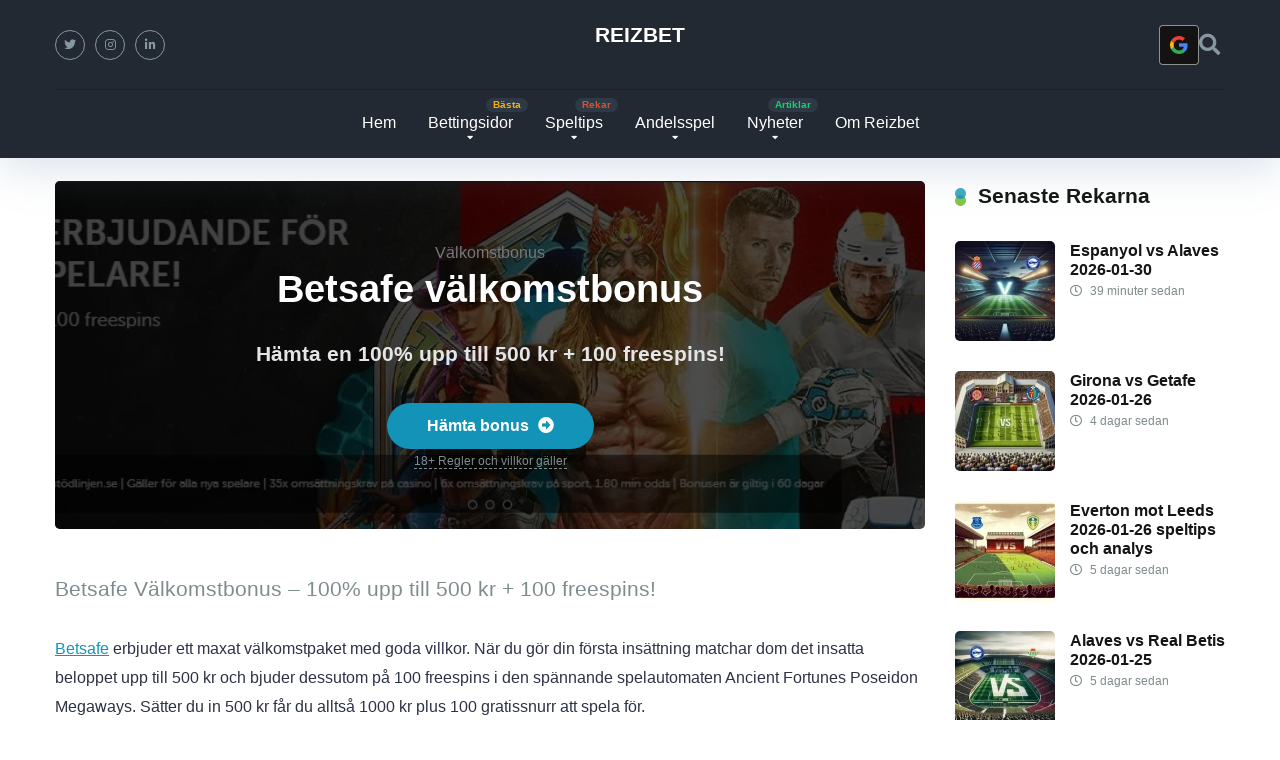

--- FILE ---
content_type: text/html; charset=UTF-8
request_url: https://reizbet.com/bonus/betsafe-valkomstbonus/
body_size: 20282
content:
<!DOCTYPE html><html lang="sv-SE" prefix="og: https://ogp.me/ns#"><head><script data-no-optimize="1">var litespeed_docref=sessionStorage.getItem("litespeed_docref");litespeed_docref&&(Object.defineProperty(document,"referrer",{get:function(){return litespeed_docref}}),sessionStorage.removeItem("litespeed_docref"));</script> <meta charset="UTF-8" /><meta http-equiv="X-UA-Compatible" content="IE=edge" /><meta name="viewport" id="viewport" content="width=device-width, initial-scale=1.0, maximum-scale=1.0, minimum-scale=1.0, user-scalable=no" />
 <script data-cfasync="false" data-pagespeed-no-defer>var gtm4wp_datalayer_name = "dataLayer";
	var dataLayer = dataLayer || [];</script> <title>Betsafe välkomstbonus - Reizbet</title><meta name="description" content="Betsafe Välkomstbonus - 100% upp till 500 kr + 100 freespins!"/><meta name="robots" content="follow, index, max-snippet:-1, max-video-preview:-1, max-image-preview:large"/><link rel="canonical" href="https://reizbet.com/bonus/betsafe-valkomstbonus/" /><meta property="og:locale" content="sv_SE" /><meta property="og:type" content="article" /><meta property="og:title" content="Betsafe välkomstbonus - Reizbet" /><meta property="og:description" content="Betsafe Välkomstbonus - 100% upp till 500 kr + 100 freespins!" /><meta property="og:url" content="https://reizbet.com/bonus/betsafe-valkomstbonus/" /><meta property="og:site_name" content="Reizbet.com" /><meta property="article:publisher" content="https://www.facebook.com/Reizbet" /><meta property="og:updated_time" content="2022-08-13T09:27:47+02:00" /><meta property="og:image" content="https://reizbet.com/wp-content/uploads/2022/05/Betsafe-Valkomsterbjudande.png" /><meta property="og:image:secure_url" content="https://reizbet.com/wp-content/uploads/2022/05/Betsafe-Valkomsterbjudande.png" /><meta property="og:image:width" content="1188" /><meta property="og:image:height" content="300" /><meta property="og:image:alt" content="PAF Välkomstbonus" /><meta property="og:image:type" content="image/png" /><meta name="twitter:card" content="summary_large_image" /><meta name="twitter:title" content="Betsafe välkomstbonus - Reizbet" /><meta name="twitter:description" content="Betsafe Välkomstbonus - 100% upp till 500 kr + 100 freespins!" /><meta name="twitter:site" content="@reizbet" /><meta name="twitter:creator" content="@reizbet" /><meta name="twitter:image" content="https://reizbet.com/wp-content/uploads/2022/05/Betsafe-Valkomsterbjudande.png" /> <script type="application/ld+json" class="rank-math-schema-pro">{"@context":"https://schema.org","@graph":[{"@type":"BreadcrumbList","@id":"https://reizbet.com/bonus/betsafe-valkomstbonus/#breadcrumb","itemListElement":[{"@type":"ListItem","position":"1","item":{"@id":"https://reizbet.com","name":"Hem"}},{"@type":"ListItem","position":"2","item":{"@id":"https://reizbet.com/bonus/betsafe-valkomstbonus/","name":"Betsafe v\u00e4lkomstbonus"}}]}]}</script> <link rel='dns-prefetch' href='//kit.fontawesome.com' /><link rel='dns-prefetch' href='//www.googletagmanager.com' /><link rel='dns-prefetch' href='//fonts.googleapis.com' /><link rel="alternate" type="application/rss+xml" title="Reizbet &raquo; Webbflöde" href="https://reizbet.com/feed/" /><link rel="alternate" type="application/rss+xml" title="Reizbet &raquo; Kommentarsflöde" href="https://reizbet.com/comments/feed/" /><link rel="alternate" type="application/rss+xml" title="Reizbet &raquo; Kommentarsflöde för Betsafe välkomstbonus" href="https://reizbet.com/bonus/betsafe-valkomstbonus/feed/" /><link rel="alternate" title="oEmbed (JSON)" type="application/json+oembed" href="https://reizbet.com/wp-json/oembed/1.0/embed?url=https%3A%2F%2Freizbet.com%2Fbonus%2Fbetsafe-valkomstbonus%2F" /><link rel="alternate" title="oEmbed (XML)" type="text/xml+oembed" href="https://reizbet.com/wp-json/oembed/1.0/embed?url=https%3A%2F%2Freizbet.com%2Fbonus%2Fbetsafe-valkomstbonus%2F&#038;format=xml" /><link data-optimized="2" rel="stylesheet" href="https://reizbet.com/wp-content/litespeed/css/79ba35ab9d18a759c789f6b1e469c407.css?ver=61f62" /><style id='wp-block-image-inline-css' type='text/css'>.wp-block-image>a,.wp-block-image>figure>a{display:inline-block}.wp-block-image img{box-sizing:border-box;height:auto;max-width:100%;vertical-align:bottom}@media not (prefers-reduced-motion){.wp-block-image img.hide{visibility:hidden}.wp-block-image img.show{animation:show-content-image .4s}}.wp-block-image[style*=border-radius] img,.wp-block-image[style*=border-radius]>a{border-radius:inherit}.wp-block-image.has-custom-border img{box-sizing:border-box}.wp-block-image.aligncenter{text-align:center}.wp-block-image.alignfull>a,.wp-block-image.alignwide>a{width:100%}.wp-block-image.alignfull img,.wp-block-image.alignwide img{height:auto;width:100%}.wp-block-image .aligncenter,.wp-block-image .alignleft,.wp-block-image .alignright,.wp-block-image.aligncenter,.wp-block-image.alignleft,.wp-block-image.alignright{display:table}.wp-block-image .aligncenter>figcaption,.wp-block-image .alignleft>figcaption,.wp-block-image .alignright>figcaption,.wp-block-image.aligncenter>figcaption,.wp-block-image.alignleft>figcaption,.wp-block-image.alignright>figcaption{caption-side:bottom;display:table-caption}.wp-block-image .alignleft{float:left;margin:.5em 1em .5em 0}.wp-block-image .alignright{float:right;margin:.5em 0 .5em 1em}.wp-block-image .aligncenter{margin-left:auto;margin-right:auto}.wp-block-image :where(figcaption){margin-bottom:1em;margin-top:.5em}.wp-block-image.is-style-circle-mask img{border-radius:9999px}@supports ((-webkit-mask-image:none) or (mask-image:none)) or (-webkit-mask-image:none){.wp-block-image.is-style-circle-mask img{border-radius:0;-webkit-mask-image:url('data:image/svg+xml;utf8,<svg viewBox="0 0 100 100" xmlns="http://www.w3.org/2000/svg"><circle cx="50" cy="50" r="50"/></svg>');mask-image:url('data:image/svg+xml;utf8,<svg viewBox="0 0 100 100" xmlns="http://www.w3.org/2000/svg"><circle cx="50" cy="50" r="50"/></svg>');mask-mode:alpha;-webkit-mask-position:center;mask-position:center;-webkit-mask-repeat:no-repeat;mask-repeat:no-repeat;-webkit-mask-size:contain;mask-size:contain}}:root :where(.wp-block-image.is-style-rounded img,.wp-block-image .is-style-rounded img){border-radius:9999px}.wp-block-image figure{margin:0}.wp-lightbox-container{display:flex;flex-direction:column;position:relative}.wp-lightbox-container img{cursor:zoom-in}.wp-lightbox-container img:hover+button{opacity:1}.wp-lightbox-container button{align-items:center;backdrop-filter:blur(16px) saturate(180%);background-color:#5a5a5a40;border:none;border-radius:4px;cursor:zoom-in;display:flex;height:20px;justify-content:center;opacity:0;padding:0;position:absolute;right:16px;text-align:center;top:16px;width:20px;z-index:100}@media not (prefers-reduced-motion){.wp-lightbox-container button{transition:opacity .2s ease}}.wp-lightbox-container button:focus-visible{outline:3px auto #5a5a5a40;outline:3px auto -webkit-focus-ring-color;outline-offset:3px}.wp-lightbox-container button:hover{cursor:pointer;opacity:1}.wp-lightbox-container button:focus{opacity:1}.wp-lightbox-container button:focus,.wp-lightbox-container button:hover,.wp-lightbox-container button:not(:hover):not(:active):not(.has-background){background-color:#5a5a5a40;border:none}.wp-lightbox-overlay{box-sizing:border-box;cursor:zoom-out;height:100vh;left:0;overflow:hidden;position:fixed;top:0;visibility:hidden;width:100%;z-index:100000}.wp-lightbox-overlay .close-button{align-items:center;cursor:pointer;display:flex;justify-content:center;min-height:40px;min-width:40px;padding:0;position:absolute;right:calc(env(safe-area-inset-right) + 16px);top:calc(env(safe-area-inset-top) + 16px);z-index:5000000}.wp-lightbox-overlay .close-button:focus,.wp-lightbox-overlay .close-button:hover,.wp-lightbox-overlay .close-button:not(:hover):not(:active):not(.has-background){background:none;border:none}.wp-lightbox-overlay .lightbox-image-container{height:var(--wp--lightbox-container-height);left:50%;overflow:hidden;position:absolute;top:50%;transform:translate(-50%,-50%);transform-origin:top left;width:var(--wp--lightbox-container-width);z-index:9999999999}.wp-lightbox-overlay .wp-block-image{align-items:center;box-sizing:border-box;display:flex;height:100%;justify-content:center;margin:0;position:relative;transform-origin:0 0;width:100%;z-index:3000000}.wp-lightbox-overlay .wp-block-image img{height:var(--wp--lightbox-image-height);min-height:var(--wp--lightbox-image-height);min-width:var(--wp--lightbox-image-width);width:var(--wp--lightbox-image-width)}.wp-lightbox-overlay .wp-block-image figcaption{display:none}.wp-lightbox-overlay button{background:none;border:none}.wp-lightbox-overlay .scrim{background-color:#fff;height:100%;opacity:.9;position:absolute;width:100%;z-index:2000000}.wp-lightbox-overlay.active{visibility:visible}@media not (prefers-reduced-motion){.wp-lightbox-overlay.active{animation:turn-on-visibility .25s both}.wp-lightbox-overlay.active img{animation:turn-on-visibility .35s both}.wp-lightbox-overlay.show-closing-animation:not(.active){animation:turn-off-visibility .35s both}.wp-lightbox-overlay.show-closing-animation:not(.active) img{animation:turn-off-visibility .25s both}.wp-lightbox-overlay.zoom.active{animation:none;opacity:1;visibility:visible}.wp-lightbox-overlay.zoom.active .lightbox-image-container{animation:lightbox-zoom-in .4s}.wp-lightbox-overlay.zoom.active .lightbox-image-container img{animation:none}.wp-lightbox-overlay.zoom.active .scrim{animation:turn-on-visibility .4s forwards}.wp-lightbox-overlay.zoom.show-closing-animation:not(.active){animation:none}.wp-lightbox-overlay.zoom.show-closing-animation:not(.active) .lightbox-image-container{animation:lightbox-zoom-out .4s}.wp-lightbox-overlay.zoom.show-closing-animation:not(.active) .lightbox-image-container img{animation:none}.wp-lightbox-overlay.zoom.show-closing-animation:not(.active) .scrim{animation:turn-off-visibility .4s forwards}}@keyframes show-content-image{0%{visibility:hidden}99%{visibility:hidden}to{visibility:visible}}@keyframes turn-on-visibility{0%{opacity:0}to{opacity:1}}@keyframes turn-off-visibility{0%{opacity:1;visibility:visible}99%{opacity:0;visibility:visible}to{opacity:0;visibility:hidden}}@keyframes lightbox-zoom-in{0%{transform:translate(calc((-100vw + var(--wp--lightbox-scrollbar-width))/2 + var(--wp--lightbox-initial-left-position)),calc(-50vh + var(--wp--lightbox-initial-top-position))) scale(var(--wp--lightbox-scale))}to{transform:translate(-50%,-50%) scale(1)}}@keyframes lightbox-zoom-out{0%{transform:translate(-50%,-50%) scale(1);visibility:visible}99%{visibility:visible}to{transform:translate(calc((-100vw + var(--wp--lightbox-scrollbar-width))/2 + var(--wp--lightbox-initial-left-position)),calc(-50vh + var(--wp--lightbox-initial-top-position))) scale(var(--wp--lightbox-scale));visibility:hidden}}
/*# sourceURL=https://reizbet.com/wp-includes/blocks/image/style.min.css */</style> <script type="litespeed/javascript" data-src="https://reizbet.com/wp-includes/js/jquery/jquery.min.js?ver=3.7.1" id="jquery-core-js"></script> 
 <script type="litespeed/javascript" data-src="https://www.googletagmanager.com/gtag/js?id=G-4164540H4V" id="google_gtagjs-js"></script> <script id="google_gtagjs-js-after" type="litespeed/javascript">window.dataLayer=window.dataLayer||[];function gtag(){dataLayer.push(arguments)}
gtag("set","linker",{"domains":["reizbet.com"]});gtag("js",new Date());gtag("set","developer_id.dZTNiMT",!0);gtag("config","G-4164540H4V")</script> <link rel="https://api.w.org/" href="https://reizbet.com/wp-json/" /><link rel="alternate" title="JSON" type="application/json" href="https://reizbet.com/wp-json/wp/v2/bonus/1444" /><link rel="EditURI" type="application/rsd+xml" title="RSD" href="https://reizbet.com/xmlrpc.php?rsd" /><meta name="generator" content="WordPress 6.9" /><link rel='shortlink' href='https://reizbet.com/?p=1444' /><meta name="generator" content="Site Kit by Google 1.163.0" /> <script type="litespeed/javascript" data-src="https://pagead2.googlesyndication.com/pagead/js/adsbygoogle.js?client=ca-pub-4115710492058622"
     crossorigin="anonymous"></script> <link rel="alternate" hreflang="sv-SE" href="https://reizbet.com/bonus/betsafe-valkomstbonus/"/><link rel="alternate" hreflang="sv" href="https://reizbet.com/bonus/betsafe-valkomstbonus/"/> <script data-cfasync="false" data-pagespeed-no-defer type="text/javascript">var dataLayer_content = {"pagePostType":"bonus","pagePostType2":"single-bonus","pagePostAuthor":"Reizbet"};
	dataLayer.push( dataLayer_content );</script> <script data-cfasync="false" data-pagespeed-no-defer type="text/javascript">(function(w,d,s,l,i){w[l]=w[l]||[];w[l].push({'gtm.start':
new Date().getTime(),event:'gtm.js'});var f=d.getElementsByTagName(s)[0],
j=d.createElement(s),dl=l!='dataLayer'?'&l='+l:'';j.async=true;j.src=
'//www.googletagmanager.com/gtm.js?id='+i+dl;f.parentNode.insertBefore(j,f);
})(window,document,'script','dataLayer','GTM-ML8R896');</script> <meta name="theme-color" content="#1a212a" /><meta name="msapplication-navbutton-color" content="#1a212a" /><meta name="apple-mobile-web-app-status-bar-style" content="#1a212a" /><meta name="google-adsense-platform-account" content="ca-host-pub-2644536267352236"><meta name="google-adsense-platform-domain" content="sitekit.withgoogle.com">
 <script type="litespeed/javascript" data-src="https://pagead2.googlesyndication.com/pagead/js/adsbygoogle.js?client=ca-pub-4115710492058622"
     crossorigin="anonymous"></script> <script id="google_gtagjs-inline" type="litespeed/javascript">window.dataLayer=window.dataLayer||[];function gtag(){dataLayer.push(arguments)}gtag('js',new Date());gtag('config','G-9Q68DFL34L',{})</script> <link rel="icon" href="https://reizbet.com/wp-content/uploads/2022/04/favicon-32x32-1.png" sizes="32x32" /><link rel="icon" href="https://reizbet.com/wp-content/uploads/2022/04/favicon-32x32-1.png" sizes="192x192" /><link rel="apple-touch-icon" href="https://reizbet.com/wp-content/uploads/2022/04/favicon-32x32-1.png" /><meta name="msapplication-TileImage" content="https://reizbet.com/wp-content/uploads/2022/04/favicon-32x32-1.png" /><script data-cfasync="false" nonce="d2c90381-1861-4115-b1ab-b11448db9209">try{(function(w,d){!function(j,k,l,m){if(j.zaraz)console.error("zaraz is loaded twice");else{j[l]=j[l]||{};j[l].executed=[];j.zaraz={deferred:[],listeners:[]};j.zaraz._v="5874";j.zaraz._n="d2c90381-1861-4115-b1ab-b11448db9209";j.zaraz.q=[];j.zaraz._f=function(n){return async function(){var o=Array.prototype.slice.call(arguments);j.zaraz.q.push({m:n,a:o})}};for(const p of["track","set","debug"])j.zaraz[p]=j.zaraz._f(p);j.zaraz.init=()=>{var q=k.getElementsByTagName(m)[0],r=k.createElement(m),s=k.getElementsByTagName("title")[0];s&&(j[l].t=k.getElementsByTagName("title")[0].text);j[l].x=Math.random();j[l].w=j.screen.width;j[l].h=j.screen.height;j[l].j=j.innerHeight;j[l].e=j.innerWidth;j[l].l=j.location.href;j[l].r=k.referrer;j[l].k=j.screen.colorDepth;j[l].n=k.characterSet;j[l].o=(new Date).getTimezoneOffset();if(j.dataLayer)for(const t of Object.entries(Object.entries(dataLayer).reduce((u,v)=>({...u[1],...v[1]}),{})))zaraz.set(t[0],t[1],{scope:"page"});j[l].q=[];for(;j.zaraz.q.length;){const w=j.zaraz.q.shift();j[l].q.push(w)}r.defer=!0;for(const x of[localStorage,sessionStorage])Object.keys(x||{}).filter(z=>z.startsWith("_zaraz_")).forEach(y=>{try{j[l]["z_"+y.slice(7)]=JSON.parse(x.getItem(y))}catch{j[l]["z_"+y.slice(7)]=x.getItem(y)}});r.referrerPolicy="origin";r.src="/cdn-cgi/zaraz/s.js?z="+btoa(encodeURIComponent(JSON.stringify(j[l])));q.parentNode.insertBefore(r,q)};["complete","interactive"].includes(k.readyState)?zaraz.init():j.addEventListener("DOMContentLoaded",zaraz.init)}}(w,d,"zarazData","script");window.zaraz._p=async d$=>new Promise(ea=>{if(d$){d$.e&&d$.e.forEach(eb=>{try{const ec=d.querySelector("script[nonce]"),ed=ec?.nonce||ec?.getAttribute("nonce"),ee=d.createElement("script");ed&&(ee.nonce=ed);ee.innerHTML=eb;ee.onload=()=>{d.head.removeChild(ee)};d.head.appendChild(ee)}catch(ef){console.error(`Error executing script: ${eb}\n`,ef)}});Promise.allSettled((d$.f||[]).map(eg=>fetch(eg[0],eg[1])))}ea()});zaraz._p({"e":["(function(w,d){})(window,document)"]});})(window,document)}catch(e){throw fetch("/cdn-cgi/zaraz/t"),e;};</script></head><body ontouchstart class="wp-singular bonus-template-default single single-bonus postid-1444 wp-theme-mercury wp-child-theme-mercury-child translatepress-sv_SE">
<input type="hidden" id="_rssf_pagination_nonce" name="_rssf_pagination_nonce" value="2f6ec9c01f" /><input type="hidden" name="_wp_http_referer" value="/bonus/betsafe-valkomstbonus/" /><div class="rfp-modal"><div class="rfp-modal-dialog"><div class="rfp-modal-content"><h3 id="rfp-sort-title">
Sortera
<span id="rfp-sort-title-ext"></span></h3><div class="rfp-x-out">
<span id="rfp-x-out-btn">
&times;
</span></div><div class="rfp-loader"></div><div id="rfp-replaceable-div"></div></div></div></div><div class="rfp-pg-backdrop"></div><div class="space-box relative"><div class="space-header-2-height relative"><div class="space-header-2-wrap space-header-float relative"><div class="space-header-2-top relative"><div class="space-header-2-top-ins space-wrapper relative"><div class="space-header-2-top-soc box-25 relative"><div class="space-header-2-top-soc-ins relative"><a href="https://www.twitter.com/reizbet" title="Twitter" target="_blank"><i class="fab fa-twitter"></i></a><a href="https://www.instagram.com/reizbet/" title="Instagram" target="_blank"><i class="fab fa-instagram"></i></a><a href="https://www.linkedin.com/company/83053344/" title="LinkedIn" target="_blank"><i class="fab fa-linkedin-in"></i></a></div><div class="space-mobile-menu-icon absolute"><div></div><div></div><div></div></div></div><div class="space-header-2-top-logo box-50 text-center relative"><div class="space-header-2-top-logo-ins relative">
<a href="https://reizbet.com/" title="Reizbet" class="text-logo">Reizbet</a><span></span></div></div><div class="space-header-2-top-search box-25 text-right relative" style="display: flex; justify-content: flex-end; align-items: center; gap: 12px; padding-right: 5px;"><div class="space-header-login"><div class="nsl-container nsl-container-inline" data-align="left"><div class="nsl-container-buttons"><a href="https://reizbet.com/wp-login.php?loginSocial=google&#038;redirect=current" rel="nofollow" aria-label="Logga in med &lt;b&gt;Google&lt;/b&gt;" data-plugin="nsl" data-action="connect" data-provider="google" data-popupwidth="600" data-popupheight="600"><div class="nsl-button nsl-button-icon nsl-button-google" data-skin="dark" style="background-color:#131314;"><div class="nsl-button-svg-container"><svg xmlns="http://www.w3.org/2000/svg" width="24" height="24" viewBox="0 0 24 24"><path fill="#4285F4" d="M20.64 12.2045c0-.6381-.0573-1.2518-.1636-1.8409H12v3.4814h4.8436c-.2086 1.125-.8427 2.0782-1.7959 2.7164v2.2581h2.9087c1.7018-1.5668 2.6836-3.874 2.6836-6.615z"></path><path fill="#34A853" d="M12 21c2.43 0 4.4673-.806 5.9564-2.1805l-2.9087-2.2581c-.8059.54-1.8368.859-3.0477.859-2.344 0-4.3282-1.5831-5.036-3.7104H3.9574v2.3318C5.4382 18.9832 8.4818 21 12 21z"></path><path fill="#FBBC05" d="M6.964 13.71c-.18-.54-.2822-1.1168-.2822-1.71s.1023-1.17.2823-1.71V7.9582H3.9573A8.9965 8.9965 0 0 0 3 12c0 1.4523.3477 2.8268.9573 4.0418L6.964 13.71z"></path><path fill="#EA4335" d="M12 6.5795c1.3214 0 2.5077.4541 3.4405 1.346l2.5813-2.5814C16.4632 3.8918 14.426 3 12 3 8.4818 3 5.4382 5.0168 3.9573 7.9582L6.964 10.29C7.6718 8.1627 9.6559 6.5795 12 6.5795z"></path></svg></div></div></a></div></div></div><div class="space-header-search">
<i class="fas fa-search desktop-search-button"></i></div></div></div></div><div class="space-header-2-nav relative"><div class="space-header-2-nav-ins space-wrapper relative"><ul id="menu-main-menu" class="main-menu"><li id="menu-item-1364" class="menu-item menu-item-type-custom menu-item-object-custom menu-item-home menu-item-1364"><a href="https://reizbet.com/">Hem</a></li><li id="menu-item-1366" class="best menu-item menu-item-type-post_type menu-item-object-page menu-item-has-children menu-item-1366"><a href="https://reizbet.com/basta-bettingsidorna/">Bettingsidor</a><ul class="sub-menu"><li id="menu-item-1363" class="menu-item menu-item-type-post_type menu-item-object-page menu-item-1363"><a href="https://reizbet.com/basta-bettingsidorna/">Bästa bettingsidorna 2025</a></li><li id="menu-item-2267" class="menu-item menu-item-type-post_type menu-item-object-page menu-item-2267"><a href="https://reizbet.com/swish/">Bettingsidor med Swish</a></li><li id="menu-item-2559" class="menu-item menu-item-type-post_type menu-item-object-page menu-item-2559"><a href="https://reizbet.com/trustly/">Bettingsidor med Trustly</a></li><li id="menu-item-2818" class="menu-item menu-item-type-post_type menu-item-object-page menu-item-2818"><a href="https://reizbet.com/neteller/">Bettingsidor med Neteller</a></li><li id="menu-item-2582" class="menu-item menu-item-type-post_type menu-item-object-page menu-item-2582"><a href="https://reizbet.com/revolut/">Bettingsidor med Revolut</a></li></ul></li><li id="menu-item-1365" class="top menu-item menu-item-type-custom menu-item-object-custom menu-item-has-children menu-item-1365"><a href="https://reizbet.com/speltips/">Speltips</a><ul class="sub-menu"><li id="menu-item-8214" class="menu-item menu-item-type-taxonomy menu-item-object-category menu-item-has-children menu-item-8214"><a href="https://reizbet.com/kategori/speltips/fotboll/">Fotboll tips</a><ul class="sub-menu"><li id="menu-item-8208" class="menu-item menu-item-type-taxonomy menu-item-object-category menu-item-8208"><a href="https://reizbet.com/kategori/speltips/fotboll/allsvenskan/">Allsvenskan</a></li><li id="menu-item-8213" class="menu-item menu-item-type-taxonomy menu-item-object-category menu-item-8213"><a href="https://reizbet.com/kategori/speltips/fotboll/superettan/">Superettan</a></li><li id="menu-item-8207" class="menu-item menu-item-type-taxonomy menu-item-object-category menu-item-8207"><a href="https://reizbet.com/kategori/speltips/fotboll/premier-league/">Premier League tips</a></li><li id="menu-item-8209" class="menu-item menu-item-type-taxonomy menu-item-object-category menu-item-8209"><a href="https://reizbet.com/kategori/speltips/fotboll/la-liga/">La Liga</a></li><li id="menu-item-8212" class="menu-item menu-item-type-taxonomy menu-item-object-category menu-item-8212"><a href="https://reizbet.com/kategori/speltips/fotboll/bundesliga/">Bundesliga</a></li><li id="menu-item-8211" class="menu-item menu-item-type-taxonomy menu-item-object-category menu-item-8211"><a href="https://reizbet.com/kategori/speltips/fotboll/europa-league/">Europa League</a></li><li id="menu-item-8216" class="menu-item menu-item-type-taxonomy menu-item-object-category menu-item-8216"><a href="https://reizbet.com/kategori/speltips/fotboll/nations-league/">Nations League</a></li><li id="menu-item-8210" class="menu-item menu-item-type-taxonomy menu-item-object-category menu-item-8210"><a href="https://reizbet.com/kategori/speltips/fotboll/europa-conference-league/">Europa Conference League</a></li></ul></li><li id="menu-item-10833" class="menu-item menu-item-type-taxonomy menu-item-object-category menu-item-has-children menu-item-10833"><a href="https://reizbet.com/kategori/ishockey/">Ishockey tips</a><ul class="sub-menu"><li id="menu-item-10834" class="menu-item menu-item-type-taxonomy menu-item-object-category menu-item-10834"><a href="https://reizbet.com/kategori/ishockey/ishockey-vm/">Ishockey VM 2025</a></li></ul></li><li id="menu-item-8215" class="menu-item menu-item-type-taxonomy menu-item-object-category menu-item-8215"><a href="https://reizbet.com/kategori/speltips/trav-betting-tips/">Trav tips</a></li></ul></li><li id="menu-item-5555" class="menu-item menu-item-type-post_type menu-item-object-page menu-item-has-children menu-item-5555"><a href="https://reizbet.com/andelsspel/">Andelsspel</a><ul class="sub-menu"><li id="menu-item-5609" class="menu-item menu-item-type-post_type menu-item-object-page menu-item-5609"><a href="https://reizbet.com/andelsspel/stryktipset-andelar/">Stryktipset andelar</a></li><li id="menu-item-5771" class="menu-item menu-item-type-post_type menu-item-object-page menu-item-5771"><a href="https://reizbet.com/andelsspel/atg-tillsammans/">ATG tillsammans</a></li></ul></li><li id="menu-item-1361" class="new menu-item menu-item-type-post_type menu-item-object-page menu-item-has-children menu-item-1361"><a href="https://reizbet.com/nyheter/">Nyheter</a><ul class="sub-menu"><li id="menu-item-5719" class="menu-item menu-item-type-post_type menu-item-object-page menu-item-has-children menu-item-5719"><a href="https://reizbet.com/trav/">Trav</a><ul class="sub-menu"><li id="menu-item-6037" class="menu-item menu-item-type-post_type menu-item-object-page menu-item-6037"><a href="https://reizbet.com/trav/v86/">V86</a></li><li id="menu-item-4298" class="menu-item menu-item-type-post_type menu-item-object-page menu-item-4298"><a href="https://reizbet.com/europas-lopparkiv-for-trav/">Europas lopparkiv för trav</a></li><li id="menu-item-6102" class="menu-item menu-item-type-post_type menu-item-object-page menu-item-6102"><a href="https://reizbet.com/trav/travbanor-i-sverige/">Travbanor i Sverige</a></li><li id="menu-item-5720" class="menu-item menu-item-type-post_type menu-item-object-page menu-item-5720"><a href="https://reizbet.com/trav/huvudlag-och-dess-betydelse-i-trav/">Huvudlag och dess betydelse inom travsport</a></li><li id="menu-item-5721" class="menu-item menu-item-type-post_type menu-item-object-page menu-item-5721"><a href="https://reizbet.com/trav/hastens-anatomi-och-dess-betydelse-i-trav/">Hästens anatomi och dess betydelse inom travsporten</a></li><li id="menu-item-5722" class="menu-item menu-item-type-post_type menu-item-object-page menu-item-5722"><a href="https://reizbet.com/trav/skillnaderna-mellan-kallblod-och-varmblod-i-trav/">Skillnaderna mellan kallblod och varmblod inom travsport</a></li><li id="menu-item-5723" class="menu-item menu-item-type-post_type menu-item-object-page menu-item-5723"><a href="https://reizbet.com/trav/skillnaderna-mellan-valack-och-hingst-i-trav/">Skillnaderna mellan valack och hingst inom travsport</a></li></ul></li><li id="menu-item-2011" class="menu-item menu-item-type-post_type menu-item-object-page menu-item-2011"><a href="https://reizbet.com/sveriges-basta-sport-poddar/">Sveriges bästa sport poddar</a></li><li id="menu-item-4061" class="menu-item menu-item-type-post_type menu-item-object-page menu-item-has-children menu-item-4061"><a href="https://reizbet.com/stryktipset/">Stryktipset</a><ul class="sub-menu"><li id="menu-item-6896" class="menu-item menu-item-type-post_type menu-item-object-page menu-item-6896"><a href="https://reizbet.com/pix/">PIX!</a></li></ul></li><li id="menu-item-2827" class="menu-item menu-item-type-post_type menu-item-object-page menu-item-2827"><a href="https://reizbet.com/limitering/">Limitering av spelbolag</a></li><li id="menu-item-3799" class="menu-item menu-item-type-post_type menu-item-object-post menu-item-3799"><a href="https://reizbet.com/artiklar/nyborjarguide-till-betting/">Nybörjarguide till betting</a></li><li id="menu-item-10458" class="menu-item menu-item-type-post_type menu-item-object-page menu-item-10458"><a href="https://reizbet.com/kings-league-och-ballers-league/">Kings League och Ballers League</a></li></ul></li><li id="menu-item-1479" class="menu-item menu-item-type-custom menu-item-object-custom menu-item-home menu-item-1479"><a href="https://reizbet.com/#Om-reizbet">Om Reizbet</a></li></ul></div></div></div></div><div class="space-header-search-block fixed"><div class="space-header-search-block-ins absolute"><form role="search" method="get" class="space-default-search-form" action="https://reizbet.com/">
<input type="search" value="" name="s" placeholder="Enter keyword..."></form></div><div class="space-close-icon desktop-search-close-button absolute"><div class="to-right absolute"></div><div class="to-left absolute"></div></div></div><div id="post-1444" class="post-1444 bonus type-bonus status-publish has-post-thumbnail hentry bonus-category-valkomstbonus"><div class="space-single-offer relative space-dark-style"><div class="space-page-section box-100 relative"><div class="space-page-section-ins space-page-wrapper relative"><div class="space-content-section box-75 left relative"><div class="space-aces-single-offer-box box-100 text-center relative"><div class="space-aces-single-offer-info box-100 relative" style="background-image: url(https://reizbet.com/wp-content/uploads/2022/05/Betsafe-Valkomsterbjudande-900x300.png.webp);"><div class="space-overlay absolute"></div><div class="space-aces-single-offer-info-ins relative"><div class="space-aces-single-offer-info-ins-wrap relative"><div class="space-aces-single-offer-info-cat relative"><a href="https://reizbet.com/bonus-kategorier/valkomstbonus/" title="Välkomstbonus">Välkomstbonus</a></div><div class="space-aces-single-offer-info-title relative"><h1>Betsafe välkomstbonus</h1></div><div class="space-aces-single-offer-info-short-desc relative">
<strong>Hämta en 100% upp till 500 kr + 100 freespins!</strong><br></div><div class="space-aces-single-offer-info-code-button box-100 relative"><div class="space-aces-single-offer-info-button box-100 relative"><div class="space-aces-single-offer-info-button-ins text-center relative">
<a href="https://reizbet.com/go/betsafe" title="Hämta bonus" target="_blank" rel="nofollow">Hämta bonus <i class="fas fa-arrow-alt-circle-right"></i></a></div><div class="space-organization-header-button-notice relative" style="margin-top: 5px;">
<span class="tc-apply">18+ Regler och villkor gäller</span><div class="tc-desc">
<strong>Endast nya kunder</strong><br><br><a href="https://reizbet.com/go/betsafe-tnc/" rel="nofollow">Läs hos Betsafe</a><br><br><em>Minsta insättning är 100 kr.<br>
Erbjudandet ger dig en insättningsbonus på 100% upp till 500 kr plus 100 freespin på Ancient Fortunes Poseidon Megaways.<br>
Du kan endast ta del av erbjudandet på din första insättning.<br></em></div></div></div></div></div></div></div></div><div class="space-page-content-wrap relative"><div class="space-page-content-box-wrap relative"><div class="space-offer-content-excerpt relative"><p>Betsafe Välkomstbonus &#8211; 100% upp till 500 kr + 100 freespins!</p></div><div class="space-page-content box-100 relative"><p><a href="https://reizbet.com/basta-bettingsidorna/betsafe/">Betsafe</a> erbjuder ett maxat välkomstpaket med goda villkor. När du gör din första insättning matchar dom det insatta beloppet upp till 500 kr och bjuder dessutom på 100 freespins i den spännande spelautomaten Ancient Fortunes Poseidon Megaways. Sätter du in 500 kr får du alltså 1000 kr plus 100 gratissnurr att spela för.</p><p><strong>Bonus</strong>: 100% upp till 500 kr + 100 gratissnurr</p><p><strong>Omsättningskrav</strong>: 35x Casino / 6x Betting (1.80 min odds)</p><p><strong>Omsättningstid</strong>: 60 dagar</p><p><strong>Giltiga spel: </strong><strong></strong><strong> </strong>Casino, Live Casino, Odds och Trav</p><p><strong>Max bet: </strong><strong></strong><strong> </strong>60 kronor per spelomgång eller 5 kronor per linje</p><figure class="wp-block-image size-large"><picture fetchpriority="high" decoding="async" class="wp-image-1161" title="Betsafe välkomstbonus 1">
<source type="image/webp" srcset="https://reizbet.com/wp-content/uploads/2022/05/Betsafe-Valkomstbonus-1024x402.png.webp" sizes="(max-width: 1024px) 100vw, 1024px"/>
<img data-lazyloaded="1" src="[data-uri]" fetchpriority="high" decoding="async" width="1024" height="402" data-src="https://reizbet.com/wp-content/uploads/2022/05/Betsafe-Valkomstbonus-1024x402.png.webp" alt="Betsafe - Välkomstbonus" data-srcset="https://reizbet.com/wp-content/uploads/2022/05/Betsafe-Valkomstbonus-1024x402.png.webp 1024w, https://reizbet.com/wp-content/uploads/2022/05/Betsafe-Valkomstbonus-300x118.png.webp 300w, https://reizbet.com/wp-content/uploads/2022/05/Betsafe-Valkomstbonus-768x301.png.webp 768w, https://reizbet.com/wp-content/uploads/2022/05/Betsafe-Valkomstbonus-102x40.png.webp 102w, https://reizbet.com/wp-content/uploads/2022/05/Betsafe-Valkomstbonus-82x32.png.webp 82w, https://reizbet.com/wp-content/uploads/2022/05/Betsafe-Valkomstbonus-204x80.png.webp 204w, https://reizbet.com/wp-content/uploads/2022/05/Betsafe-Valkomstbonus-344x135.png.webp 344w, https://reizbet.com/wp-content/uploads/2022/05/Betsafe-Valkomstbonus.png.webp 1300w" data-sizes="(max-width: 1024px) 100vw, 1024px"/>
</picture></figure><h3 id='villkor'  id="boomdevs_1" class="wp-block-heading">Villkor</h3><p>Alla bonusar kommer med villkor ställda av casinot. Du bör läsa igenom dem noga om du väljer att spela med en bonus och förutom de allmänna reglerna och villkoren är det dessa regler som gäller för just välkomstpaketet.&nbsp;</p><ul class="wp-block-list"><li>Bonusen är endast tillgängligt för alla nya kunder.</li><li>Du som spelar måste vara över 18 år med svenskt personnummer och vara bosatt i Sverige.&nbsp;</li><li>Minsta insättning är 100 kr. För maximal bonus måste du sätta in 500 kr.</li><li>Du kan endast ta del av erbjudandet på din första insättning.</li><li>Bonusbeloppet har ett omsättningskrav om 35 gånger i casinot eller 6 gånger på sport. Väljer du att använda bonusen till betting är det minimum odds 1.80 som gäller.</li><li>Bonuspengarna måste omsättas inom 60 dagar annars går bonusen och eventuella vinstpengar förlorade.</li><li>Du kan spela Casino, Live Casino, Odds och Trav för att omsätta bonusen.</li><li>Endast singelspel eller kombispel (med minst 1.8 odds) kvalificerar bonusen mot omsättningskravet.&nbsp;</li><li>Spel på virtuell sport, systemspel eller användning utav cashout på bongarna kvalificerar ej till omsättningskravet.&nbsp;</li><li>Både live betting och spel innan matchstart godkänns.</li><li>Den högsta insatsen som tillåts i casinot är 60 kronor per spelomgång eller 5 kronor per linje.</li></ul><p>De flesta spel bidrar lika mycket mot omsättningskraven, men vissa spel bidrar mer än andra. Betsafe har varit snälla och sammanställt en lista för hur hur stor % olika typer av spel bidrar gentemot omsättningskraven:</p><ul class="wp-block-list"><li>Videoslots: <strong>100%</strong></li><li>Live Casino: <strong>15%</strong></li><li>Roulette (förutom Live Roulette) Caribbean Stud &amp; Casino Stud Poker-spel: <strong>10%</strong></li><li>Casino Hold’Em, Red Dog, Pai Gow, Poker-spel, Oasis Poker &amp; Texas Hold’Em Poker-spel: <strong>10%</strong></li><li>BlackJack (förutom Live BlackJack), Baccarat, Video Poker, Pontoon, Beat Me, Punto Banco-spel: <strong>5%</strong></li></ul><p>Bonusen går heller inte att omsättas i följande spel: 100 Bit Dice, 1429 Uncharted Seas, 5 Families, Augustus, Bandida, Beautiful Bones, Blood Suckers, Book of 99, Cash Ultimate, Castle Builder, Castle Builder 2, Cloud Quest, Coins of Egypt, Dazzle Me, Dead or Alive, Double Dragons, Eggomatic, Epic Gems, Eye of the Kraken, Golden Stallion, Guns N Roses, Hellcatraz, Jimi Hendrix, Jokerizer, Krakan Conquest, Koi Princess, Le Kaffee Bar, Lucky Fridays, Mad Monsters, Marching Legions, Motorhead, Neon Staxx, Pearls of India, Rage of Riches, Red Hot Reels, Reel Rush, Rewinder, Robin Hood: Shifting Riches, Scrooge, Sea Hunter, Secrets of Atlantis, Serengeti Kings, Sky Hunters, Solar King, Solar Queen, Solar Queen Megaways, Soldier of Rome, Starmania, Steam Tower, Super Monopoly Money, The Dog House, The Wish Master, The Wizard Shop, Thunderstruck Wild, Lightning, Viking Runecraft Bingo, Village People, Wild Circus, Wild Gambler, Wild Swarm,&nbsp;Wilderland, Wolfpack Pays.</p></div></div><div class="space-page-content-meta box-100 relative"><div class="space-page-content-meta-avatar absolute">
<picture class="avatar avatar-50 wp-user-avatar wp-user-avatar-50 alignnone photo">
<source type="image/webp" srcset="https://reizbet.com/wp-content/uploads/2022/04/ReizBet-Main-Logo-400x400-1-50x50.png.webp"/>
<img data-lazyloaded="1" src="[data-uri]" data-src="https://reizbet.com/wp-content/uploads/2022/04/ReizBet-Main-Logo-400x400-1-50x50.png.webp" width="50" height="50" alt="Reizbet"/>
</picture></div><div class="space-page-content-meta-ins relative"><div class="space-page-content-meta-author relative">
av <a href="https://reizbet.com/author/reiz/" title="Inlägg av Reizbet" rel="author">Reizbet</a></div><div class="space-page-content-meta-data relative"><div class="space-page-content-meta-data-ins relative"><span class="date"><i class="far fa-clock"></i> 4 år sedan</span>
<span><i class="far fa-comment"></i> 0</span>
<span><i class="fas fa-eye"></i> 371</span></div></div></div></div></div><div class="space-related-items box-100 read-more-block relative"><div class="space-related-items-ins space-page-wrapper relative"><div class="space-block-title relative">
<span>
More 											Bonusar										</span></div><div class="space-offers-archive-items box-100 relative"><div class="space-offers-archive-item box-33 left relative space-dark-style"><div class="space-offers-archive-item-ins relative"><div class="space-offers-archive-item-wrap text-center relative"><div class="space-offers-archive-item-cat relative"><a href="https://reizbet.com/bonus-kategorier/valkomstbonus/" title="Välkomstbonus">Välkomstbonus</a></div><div class="space-offers-archive-item-title relative">
<a href="https://reizbet.com/bonus/bethards-casino-valkomstbonus/" title="Bethards casino välkomstbonus">Bethards casino välkomstbonus</a></div><div class="space-offers-archive-item-short-desc relative">
<strong>Hämta: 5000 kr extra								vid första insättning</strong></div><div class="space-offers-archive-item-button relative">
<a href="https://www.reizbet.com/go/bethard" title="Hämta bonus" target="_blank" rel="nofollow">Hämta bonus</a></div><div class="space-offers-archive-item-button-notice relative" style="margin-top: 5px;">
<span class="tc-apply">18+ Regler och villkor gäller</span><div class="tc-desc">
<strong>Endast nya kunder</strong><br><br><a href="https://reizbet.com/go/bethard-tnc/" rel="nofollow">Läs hos Bethard</a><br><br><em>1. Välkomstbonusen är endast tillgänglig för nya spelare över 18 år, som inte tidigare har spelat </em></div></div></div></div></div><div class="space-offers-archive-item box-33 left relative space-dark-style"><div class="space-offers-archive-item-ins relative"><div class="space-offers-archive-item-wrap text-center relative"><div class="space-offers-archive-item-cat relative"><a href="https://reizbet.com/bonus-kategorier/valkomstbonus/" title="Välkomstbonus">Välkomstbonus</a></div><div class="space-offers-archive-item-title relative">
<a href="https://reizbet.com/bonus/bethards-betting-valkomstbonus/" title="Bethards betting välkomstbonus">Bethards betting välkomstbonus</a></div><div class="space-offers-archive-item-short-desc relative">
<strong>Hämta:1000 kr extra								vid första insättning</strong></div><div class="space-offers-archive-item-button relative">
<a href="https://www.reizbet.com/go/bethard" title="Hämta bonus" target="_blank" rel="nofollow">Hämta bonus</a></div><div class="space-offers-archive-item-button-notice relative" style="margin-top: 5px;">
<span class="tc-apply">18+ Regler och villkor gäller</span><div class="tc-desc">
<strong>Endast nya kunder</strong><br><br><a href="https://reizbet.com/go/bethard-tnc/" rel="nofollow">Läs hos Bethard</a><br><br><em>1. Välkomstbonusen är endast tillgänglig för nya spelare över 18 år, som inte tidigare har spelat </em></div></div></div></div></div><div class="space-offers-archive-item box-33 left relative space-dark-style"><div class="space-offers-archive-item-ins relative"><div class="space-offers-archive-item-wrap text-center relative"><div class="space-offers-archive-item-cat relative"><a href="https://reizbet.com/bonus-kategorier/valkomstbonus/" title="Välkomstbonus">Välkomstbonus</a></div><div class="space-offers-archive-item-title relative">
<a href="https://reizbet.com/bonus/betinias-sport-valkomstbonus/" title="Betinias sport bonus">Betinias sport bonus</a></div><div class="space-offers-archive-item-short-desc relative">
<strong>120 kr gratisspel</strong></div><div class="space-offers-archive-item-button relative">
<a href="https://www.reizbet.com/go/betinia" title="Hämta bonus" target="_blank" rel="nofollow">Hämta bonus</a></div><div class="space-offers-archive-item-button-notice relative" style="margin-top: 5px;">
<span class="tc-apply">18+ Regler och villkor gäller</span><div class="tc-desc">
<strong>Endast nya kunder</strong><br><br><a href="https://reizbet.com/go/betinia-tnc/" rel="nofollow">Läs hos Betinia</a><br><br><em>1. Välkomstbonusen är endast tillgänglig för nya spelare över 18 år, som inte tidigare har spelat under den svenska licensen för Romix ltd, inklusive CampoBet.se, YoyoCasino.se och Betinia.se
<br><br>
2. Kampanjen är endast tillgänglig för spelare bosatta i Sverige.		 <br><br>
3. Då du endast kan ta del av en välkomstbonus behöver du välja mellan välkomsterbjudandet för Sport eller Casino.		 <br><br>
4. Minsta insättning för att kvalificera sig för välkomstbonusen är 100 SEK.	<br><br>
5. Välkomstbonusen kan endast hämtas en gång, med din första kvalificerande insättning, innan några insatser görs. En spelare har endast rätt till en välkomstbonus per användare, IP-adress, enhet, familj, adress, telefonnummer, kredit- eller betalkort eller e-betalningskonto, e-postadress och miljön där datorer delas.		 <br><br>
6. Du har rätt att göra ett uttag av dina egna pengar i ditt spelarkonto, men om du gör ett uttag medan du har en bonus tillgänglig, eller aktiv i ditt konto, kommer du att förlora ditt rättighet till en aktiv eller kommande bonus. 	 <br><br>
7. Efter att ha valt Välkomstbonusen för Odds och gjort din första kvalificerade insättning på minst 100 kronor, kommer du automatiskt att få ett Gratisspel på 120 kronor på kontot. Om Gratisspelet inte krediteras automatiskt, vänligen kontakta kundtjänst innan du börjar använda din insättningen. Om insättningen används innan gratisspelet aktiveras, kommer gratisspelet att avbrytas automatiskt, utan möjlighet till återkreditering. Kunden har rätt/valmöjlighet att avbryta gratisspeletet när som helst under fliken "Min bonus", i sådana fall är bonussaldot förverkad.8. När du har mött kraven för att kvalificeras för kampanjen kommer du att få ett gratisspel på 120 kronor. Gratisspelet kommer endast att vara giltigt i sektionerna Sport och Virtuella sporter. Det är inte tillgängligt för andra speltyper (casino, live casino, etc.).		<br><br>
9. Gratisspelet kan endast användas genom att satsa hela beloppet. Om gör ett uttagsförsök innan dess kommer det att avbryta gratisspelet och vinster kommer inte att krediteras kontot.	 <br><br>
10. I händelse av vinst kommer endast vinsterna att krediteras kontot. Gratisspelsinsatser återbetalas inte med vinster. Det betyder att om du vinner 4000 kronor med Gratisspelet, där värdet av Gratisspelet var 120 SEK. så kommer ditt konto att krediteras med 3880 kronor i netto vinster.
<br><br>
11. Gratisspel som läggs på spel som annulleras ska återkrediteras till kontot. Om det inte görs automatiskt, kontakta oss för att göra det manuellt innan du fortsätter spela.
<br><br>12. Gratisspelet kommer att vara tillgängligt i 60 dagar från dagen för kundens första insättning. I övrigt ska gratisspelet upphöra utan möjlighet att krediteras igen. Alla spel som placeras med gratisspel ska avgöras inom utgångsperioden.<br><br>
13. Om vi har skäl att tro att du missbrukar eller försöker missbruka bonusvillkor, eller om du påverkar missbruk eller brist på principen om "god tro", användningen av orimliga spelmetoder, kan vi helt på vårt initiativ kräva tillbaka bonus, ogiltigförklara satsningarna, återkräva eventuella vinster som härrör från sådana satsningar, blockera åtkomst till en eller flera specifika produkter, exkludera dig från alla framtida kampanjer och bonusar, eller stäng ditt konto omedelbart.	 <br><br>
14. En spelare kan när som helst avbryta en aktiv bonus från profilsektionen eller genom att kontakta vår support. Genom att annullera bonusen kommer hela beloppet i casinobonussaldot att ogiltigförklaras.		 <br><br>
15. De allmänna villkoren för Betinia gäller.
<br><br></em></div></div></div></div></div><div class="space-offers-archive-item box-33 left relative space-dark-style"><div class="space-offers-archive-item-ins relative"><div class="space-offers-archive-item-wrap text-center relative"><div class="space-offers-archive-item-cat relative"><a href="https://reizbet.com/bonus-kategorier/valkomstbonus/" title="Välkomstbonus">Välkomstbonus</a></div><div class="space-offers-archive-item-title relative">
<a href="https://reizbet.com/bonus/betinias-casino-valkomstbonus/" title="Betinias casino bonus">Betinias casino bonus</a></div><div class="space-offers-archive-item-short-desc relative">
<strong>100% upp till 1500 SEK</strong></div><div class="space-offers-archive-item-button relative">
<a href="https://www.reizbet.com/go/betinia" title="Hämta bonus" target="_blank" rel="nofollow">Hämta bonus</a></div><div class="space-offers-archive-item-button-notice relative" style="margin-top: 5px;">
<span class="tc-apply">18+ Regler och villkor gäller</span><div class="tc-desc">
<strong>Endast nya kunder</strong><br><br><a href="https://reizbet.com/go/betinia-tnc/" rel="nofollow">Läs hos Betinia</a><br><br><em>1. Välkomstbonusen är endast tillgänglig för nya spelare över 18 år, som inte tidigare har spelat under den svenska licensen för Romix ltd, inklusive CampoBet.se, YoyoCasino.se och Betinia.se
<br><br>
2. Kampanjen är endast tillgänglig för spelare bosatta i Sverige.		 <br><br>
3. Då du endast kan ta del av en välkomstbonus behöver du välja mellan välkomsterbjudandet för Sport eller Casino.		 <br><br>
4. Minsta insättning för att kvalificera sig för välkomstbonusen är 100 SEK.	<br><br>
5. Välkomstbonusen kan endast hämtas en gång, med din första kvalificerande insättning, innan några insatser görs. En spelare har endast rätt till en välkomstbonus per användare, IP-adress, enhet, familj, adress, telefonnummer, kredit- eller betalkort eller e-betalningskonto, e-postadress och miljön där datorer delas.		 <br><br>
6. Du har rätt att göra ett uttag av dina egna pengar i ditt spelarkonto, men om du gör ett uttag medan du har en bonus tillgänglig, eller aktiv i ditt konto, kommer du att förlora ditt rättighet till en aktiv eller kommande bonus. 	 <br><br>
7. Efter att ha valt Välkomstbonusen för Odds och gjort din första kvalificerade insättning på minst 100 kronor, kommer du automatiskt att få ett Gratisspel på 120 kronor på kontot. Om Gratisspelet inte krediteras automatiskt, vänligen kontakta kundtjänst innan du börjar använda din insättningen. Om insättningen används innan gratisspelet aktiveras, kommer gratisspelet att avbrytas automatiskt, utan möjlighet till återkreditering. Kunden har rätt/valmöjlighet att avbryta gratisspeletet när som helst under fliken "Min bonus", i sådana fall är bonussaldot förverkad.8. När du har mött kraven för att kvalificeras för kampanjen kommer du att få ett gratisspel på 120 kronor. Gratisspelet kommer endast att vara giltigt i sektionerna Sport och Virtuella sporter. Det är inte tillgängligt för andra speltyper (casino, live casino, etc.).		<br><br>
9. Gratisspelet kan endast användas genom att satsa hela beloppet. Om gör ett uttagsförsök innan dess kommer det att avbryta gratisspelet och vinster kommer inte att krediteras kontot.	 <br><br>
10. I händelse av vinst kommer endast vinsterna att krediteras kontot. Gratisspelsinsatser återbetalas inte med vinster. Det betyder att om du vinner 4000 kronor med Gratisspelet, där värdet av Gratisspelet var 120 SEK. så kommer ditt konto att krediteras med 3880 kronor i netto vinster.
<br><br>
11. Gratisspel som läggs på spel som annulleras ska återkrediteras till kontot. Om det inte görs automatiskt, kontakta oss för att göra det manuellt innan du fortsätter spela.
<br><br>12. Gratisspelet kommer att vara tillgängligt i 60 dagar från dagen för kundens första insättning. I övrigt ska gratisspelet upphöra utan möjlighet att krediteras igen. Alla spel som placeras med gratisspel ska avgöras inom utgångsperioden.<br><br>
13. Om vi har skäl att tro att du missbrukar eller försöker missbruka bonusvillkor, eller om du påverkar missbruk eller brist på principen om "god tro", användningen av orimliga spelmetoder, kan vi helt på vårt initiativ kräva tillbaka bonus, ogiltigförklara satsningarna, återkräva eventuella vinster som härrör från sådana satsningar, blockera åtkomst till en eller flera specifika produkter, exkludera dig från alla framtida kampanjer och bonusar, eller stäng ditt konto omedelbart.	 <br><br>
14. En spelare kan när som helst avbryta en aktiv bonus från profilsektionen eller genom att kontakta vår support. Genom att annullera bonusen kommer hela beloppet i casinobonussaldot att ogiltigförklaras.		 <br><br>
15. De allmänna villkoren för Betinia gäller.
<br><br></em></div></div></div></div></div><div class="space-offers-archive-item box-33 left relative space-dark-style"><div class="space-offers-archive-item-ins relative"><div class="space-offers-archive-item-wrap text-center relative"><div class="space-offers-archive-item-cat relative"><a href="https://reizbet.com/bonus-kategorier/valkomstbonus/" title="Välkomstbonus">Välkomstbonus</a></div><div class="space-offers-archive-item-title relative">
<a href="https://reizbet.com/bonus/betssons-valkomstbonus/" title="Betssons välkomstbonus">Betssons välkomstbonus</a></div><div class="space-offers-archive-item-short-desc relative">
<strong>Bonuserbjudande: 100% upp till 500 kr + 100 free spins i Book of Dead</strong></div><div class="space-offers-archive-item-button relative">
<a href="https://www.reizbet.com/go/betsson" title="Hämta bonus" target="_blank" rel="nofollow">Hämta bonus</a></div><div class="space-offers-archive-item-button-notice relative" style="margin-top: 5px;">
<span class="tc-apply">18+ Regler och villkor gäller</span><div class="tc-desc">
<strong>Endast nya kunder</strong><br><br><a href="https://reizbet.com/go/betsson-tnc/" rel="nofollow">Läs hos Betsson</a><br><br><em>Erbjudandet är tillgängligt för alla nya kunder som registrerat sig f.o.m 2022-07-20.<br>
Du kan endast ta del av ett välkomsterbjudande.<br>
Du måste vara 18 år eller äldre och vara bosatt i Sverige för att ta del av erbjudandet.<br>
Minsta insättning är 100 kr.<br>
Erbjudandet ger dig en insättningsbonus på 100% upp till 500 kr + 100 Free spins i Book of Deadkr.<br>
Du kan endast ta del av erbjudandet på din första insättning.<br></em></div></div></div></div></div><div class="space-offers-archive-item box-33 left relative space-dark-style"><div class="space-offers-archive-item-ins relative"><div class="space-offers-archive-item-wrap text-center relative"><div class="space-offers-archive-item-cat relative"><a href="https://reizbet.com/bonus-kategorier/valkomstbonus/" title="Välkomstbonus">Välkomstbonus</a></div><div class="space-offers-archive-item-title relative">
<a href="https://reizbet.com/bonus/noaccountbet-valkomstbonus/" title="NoAccountBet välkomstbonus">NoAccountBet välkomstbonus</a></div><div class="space-offers-archive-item-short-desc relative">
<strong>Hämta en 100% upp till 2000 kr bonus!</strong><br></div><div class="space-offers-archive-item-button relative">
<a href="https://reizbet.com/go/noaccountbet" title="Hämta bonus" target="_blank" rel="nofollow">Hämta bonus</a></div><div class="space-offers-archive-item-button-notice relative" style="margin-top: 5px;">
<span class="tc-apply">18+ Regler och villkor gäller</span><div class="tc-desc">
<strong>Endast nya kunder</strong><br><br><a href="https://www.reizbet.com/go/noaccountbet-tnc">Läs hos No Account Bet</a><br><br><em>Du aktiverar din välkomstbonus när du gör din första insättning.<br>
Vi matchar din första insättning till 100% upp till 1000 kr med bonuspengar. <br>Till exempel kan du sätta in 2000 kr och får då 4000 kr att spela för.<br>
Endast en välkomstbonus per svenskt personnummer är tillåten.<br>
Du har 60 dagar på dig att fullfölja bonusen från din första insättning.<br>
Omsättningskravet på bonusen är 20 gånger.<br>
Minsta insättning är 100 kr.
Maxbet per spel är 50 kr och det gäller alla spel utom betting.<br>
Detta erbjudande gäller endast för nya spelare som gör en insättning och är över 18 år. <br>Man får inte tidigare ha skapat ett konto eller spelat på något av våra varumärken under Speedy Originals Ltd (Speedybet och Speedycasino).<br>
Erbjudandet är giltigt i 60 dagar efter att du registrerat dig.<br>
Regler och villkor uppdaterade senast 8 dec 2021
Speedy Originals Ltd förbehåller sig rätten att när som helst pausa, avbryta eller avsluta erbjudandet.</em></div></div></div></div></div></div></div></div><div id="comments" class="space-comments box-100 relative"><div class="space-comments-ins case-15 white relative"><div class="space-comments-wrap space-page-content relative"><div id="respond" class="comment-respond"><h3 id="reply-title" class="comment-reply-title">Lämna ett svar <small><a rel="nofollow" id="cancel-comment-reply-link" href="/bonus/betsafe-valkomstbonus/#respond" style="display:none;">Avbryt svar</a></small></h3><form action="https://reizbet.com/wp-comments-post.php" method="post" id="commentform" class="comment-form"><p class="comment-notes"><span id="email-notes">Din e-postadress kommer inte publiceras.</span> <span class="required-field-message">Obligatoriska fält är märkta <span class="required">*</span></span></p><p class="comment-form-comment"><textarea id="comment" name="comment" cols="45" rows="8"  aria-required="true" required="required" placeholder="Kommentera"></textarea></p><p class="comment-form-author"><input id="author" name="author" type="text" value="" size="30" placeholder="Name*" /></p><p class="comment-form-email"><input id="email" name="email" type="email" value="" size="30" aria-describedby="email-notes" placeholder="Email*" /></p><p class="comment-form-url"><input id="url" name="url" type="url" value="" size="30" placeholder="Hemsida" /></p><p class="comment-form-cookies-consent"><input id="wp-comment-cookies-consent" name="wp-comment-cookies-consent" type="checkbox" value="yes" /> <label for="wp-comment-cookies-consent">Spara mitt namn, min e-postadress och webbplats i denna webbläsare till nästa gång jag skriver en kommentar.</label></p><p class="form-submit"><input name="submit" type="submit" id="submit" class="submit" value="Publicera kommentar" /> <input type='hidden' name='comment_post_ID' value='1444' id='comment_post_ID' />
<input type='hidden' name='comment_parent' id='comment_parent' value='0' /></p></form></div></div></div></div></div><div class="space-sidebar-section box-25 right relative"><div class="space-widget relative space-news-5"><div class="space-block-title relative">
<span>Senaste Rekarna</span></div><div class="space-news-5-items box-100 relative"><div class="space-news-5-item box-100 relative"><div class="space-news-5-item-ins relative"><div class="space-news-5-item-img left relative">
<a href="https://reizbet.com/speltips/espanyol-vs-alaves-2026-01-30/" title="Espanyol vs Alaves 2026-01-30">
<img data-lazyloaded="1" src="[data-uri]" width="100" height="100" data-src="https://reizbet.com/wp-content/uploads/2026/01/20260129152218-100x100.webp" class="attachment-mercury-100-100 size-mercury-100-100" alt="Espanyol vs Alaves 2026-01-30" decoding="async" data-srcset="https://reizbet.com/wp-content/uploads/2026/01/20260129152218-100x100.webp 100w, https://reizbet.com/wp-content/uploads/2026/01/20260129152218-300x300.webp 300w, https://reizbet.com/wp-content/uploads/2026/01/20260129152218-150x150.webp 150w, https://reizbet.com/wp-content/uploads/2026/01/20260129152218-768x768.webp 768w, https://reizbet.com/wp-content/uploads/2026/01/20260129152218-12x12.webp 12w, https://reizbet.com/wp-content/uploads/2026/01/20260129152218-40x40.webp 40w, https://reizbet.com/wp-content/uploads/2026/01/20260129152218-50x50.webp 50w, https://reizbet.com/wp-content/uploads/2026/01/20260129152218-120x120.webp 120w, https://reizbet.com/wp-content/uploads/2026/01/20260129152218-135x135.webp 135w, https://reizbet.com/wp-content/uploads/2026/01/20260129152218-270x270.webp 270w, https://reizbet.com/wp-content/uploads/2026/01/20260129152218-450x450.webp 450w, https://reizbet.com/wp-content/uploads/2026/01/20260129152218-479x479.webp 479w, https://reizbet.com/wp-content/uploads/2026/01/20260129152218-570x570.webp 570w, https://reizbet.com/wp-content/uploads/2026/01/20260129152218-767x767.webp 767w, https://reizbet.com/wp-content/uploads/2026/01/20260129152218-32x32.webp 32w, https://reizbet.com/wp-content/uploads/2026/01/20260129152218-70x70.webp 70w, https://reizbet.com/wp-content/uploads/2026/01/20260129152218-80x80.webp 80w, https://reizbet.com/wp-content/uploads/2026/01/20260129152218.webp 1024w" data-sizes="(max-width: 100px) 100vw, 100px" />									</a></div><div class="space-news-5-item-title-box left relative"><div class="space-news-5-item-title-box-ins relative"><div class="space-news-5-item-title relative">
<a href="https://reizbet.com/speltips/espanyol-vs-alaves-2026-01-30/" title="Espanyol vs Alaves 2026-01-30">Espanyol vs Alaves 2026-01-30</a></div><div class="space-news-5-item-meta relative">
<i class="far fa-clock"></i> 39 minuter sedan</div></div></div></div></div><div class="space-news-5-item box-100 relative"><div class="space-news-5-item-ins relative"><div class="space-news-5-item-img left relative">
<a href="https://reizbet.com/speltips/girona-vs-getafe-2026-01-26/" title="Girona vs Getafe 2026-01-26">
<img data-lazyloaded="1" src="[data-uri]" width="100" height="100" data-src="https://reizbet.com/wp-content/uploads/2026/01/20260125152215-100x100.webp" class="attachment-mercury-100-100 size-mercury-100-100" alt="Girona vs Getafe 2026-01-26" decoding="async" data-srcset="https://reizbet.com/wp-content/uploads/2026/01/20260125152215-100x100.webp 100w, https://reizbet.com/wp-content/uploads/2026/01/20260125152215-300x300.webp 300w, https://reizbet.com/wp-content/uploads/2026/01/20260125152215-150x150.webp 150w, https://reizbet.com/wp-content/uploads/2026/01/20260125152215-768x768.webp 768w, https://reizbet.com/wp-content/uploads/2026/01/20260125152215-12x12.webp 12w, https://reizbet.com/wp-content/uploads/2026/01/20260125152215-40x40.webp 40w, https://reizbet.com/wp-content/uploads/2026/01/20260125152215-50x50.webp 50w, https://reizbet.com/wp-content/uploads/2026/01/20260125152215-120x120.webp 120w, https://reizbet.com/wp-content/uploads/2026/01/20260125152215-135x135.webp 135w, https://reizbet.com/wp-content/uploads/2026/01/20260125152215-270x270.webp 270w, https://reizbet.com/wp-content/uploads/2026/01/20260125152215-450x450.webp 450w, https://reizbet.com/wp-content/uploads/2026/01/20260125152215-479x479.webp 479w, https://reizbet.com/wp-content/uploads/2026/01/20260125152215-570x570.webp 570w, https://reizbet.com/wp-content/uploads/2026/01/20260125152215-767x767.webp 767w, https://reizbet.com/wp-content/uploads/2026/01/20260125152215-32x32.webp 32w, https://reizbet.com/wp-content/uploads/2026/01/20260125152215-70x70.webp 70w, https://reizbet.com/wp-content/uploads/2026/01/20260125152215-80x80.webp 80w, https://reizbet.com/wp-content/uploads/2026/01/20260125152215.webp 1024w" data-sizes="(max-width: 100px) 100vw, 100px" />									</a></div><div class="space-news-5-item-title-box left relative"><div class="space-news-5-item-title-box-ins relative"><div class="space-news-5-item-title relative">
<a href="https://reizbet.com/speltips/girona-vs-getafe-2026-01-26/" title="Girona vs Getafe 2026-01-26">Girona vs Getafe 2026-01-26</a></div><div class="space-news-5-item-meta relative">
<i class="far fa-clock"></i> 4 dagar sedan</div></div></div></div></div><div class="space-news-5-item box-100 relative"><div class="space-news-5-item-ins relative"><div class="space-news-5-item-img left relative">
<a href="https://reizbet.com/speltips/everton-vs-leeds-2026-01-26/" title="Everton mot Leeds 2026-01-26 speltips och analys">
<img data-lazyloaded="1" src="[data-uri]" width="100" height="100" data-src="https://reizbet.com/wp-content/uploads/2026/01/20260124192944-100x100.webp" class="attachment-mercury-100-100 size-mercury-100-100" alt="Everton mot Leeds 2026-01-26 speltips och analys" decoding="async" data-srcset="https://reizbet.com/wp-content/uploads/2026/01/20260124192944-100x100.webp 100w, https://reizbet.com/wp-content/uploads/2026/01/20260124192944-300x300.webp 300w, https://reizbet.com/wp-content/uploads/2026/01/20260124192944-150x150.webp 150w, https://reizbet.com/wp-content/uploads/2026/01/20260124192944-768x768.webp 768w, https://reizbet.com/wp-content/uploads/2026/01/20260124192944-12x12.webp 12w, https://reizbet.com/wp-content/uploads/2026/01/20260124192944-40x40.webp 40w, https://reizbet.com/wp-content/uploads/2026/01/20260124192944-50x50.webp 50w, https://reizbet.com/wp-content/uploads/2026/01/20260124192944-120x120.webp 120w, https://reizbet.com/wp-content/uploads/2026/01/20260124192944-135x135.webp 135w, https://reizbet.com/wp-content/uploads/2026/01/20260124192944-270x270.webp 270w, https://reizbet.com/wp-content/uploads/2026/01/20260124192944-450x450.webp 450w, https://reizbet.com/wp-content/uploads/2026/01/20260124192944-479x479.webp 479w, https://reizbet.com/wp-content/uploads/2026/01/20260124192944-570x570.webp 570w, https://reizbet.com/wp-content/uploads/2026/01/20260124192944-767x767.webp 767w, https://reizbet.com/wp-content/uploads/2026/01/20260124192944-32x32.webp 32w, https://reizbet.com/wp-content/uploads/2026/01/20260124192944-70x70.webp 70w, https://reizbet.com/wp-content/uploads/2026/01/20260124192944-80x80.webp 80w, https://reizbet.com/wp-content/uploads/2026/01/20260124192944.webp 1024w" data-sizes="(max-width: 100px) 100vw, 100px" />									</a></div><div class="space-news-5-item-title-box left relative"><div class="space-news-5-item-title-box-ins relative"><div class="space-news-5-item-title relative">
<a href="https://reizbet.com/speltips/everton-vs-leeds-2026-01-26/" title="Everton mot Leeds 2026-01-26 speltips och analys">Everton mot Leeds 2026-01-26 speltips och analys</a></div><div class="space-news-5-item-meta relative">
<i class="far fa-clock"></i> 5 dagar sedan</div></div></div></div></div><div class="space-news-5-item box-100 relative"><div class="space-news-5-item-ins relative"><div class="space-news-5-item-img left relative">
<a href="https://reizbet.com/speltips/alaves-vs-real-betis-2026-01-25/" title="Alaves vs Real Betis 2026-01-25">
<img data-lazyloaded="1" src="[data-uri]" width="100" height="100" data-src="https://reizbet.com/wp-content/uploads/2026/01/20260124152246-100x100.webp" class="attachment-mercury-100-100 size-mercury-100-100" alt="Alaves vs Real Betis 2026-01-25" decoding="async" data-srcset="https://reizbet.com/wp-content/uploads/2026/01/20260124152246-100x100.webp 100w, https://reizbet.com/wp-content/uploads/2026/01/20260124152246-300x300.webp 300w, https://reizbet.com/wp-content/uploads/2026/01/20260124152246-150x150.webp 150w, https://reizbet.com/wp-content/uploads/2026/01/20260124152246-768x768.webp 768w, https://reizbet.com/wp-content/uploads/2026/01/20260124152246-12x12.webp 12w, https://reizbet.com/wp-content/uploads/2026/01/20260124152246-40x40.webp 40w, https://reizbet.com/wp-content/uploads/2026/01/20260124152246-50x50.webp 50w, https://reizbet.com/wp-content/uploads/2026/01/20260124152246-120x120.webp 120w, https://reizbet.com/wp-content/uploads/2026/01/20260124152246-135x135.webp 135w, https://reizbet.com/wp-content/uploads/2026/01/20260124152246-270x270.webp 270w, https://reizbet.com/wp-content/uploads/2026/01/20260124152246-450x450.webp 450w, https://reizbet.com/wp-content/uploads/2026/01/20260124152246-479x479.webp 479w, https://reizbet.com/wp-content/uploads/2026/01/20260124152246-570x570.webp 570w, https://reizbet.com/wp-content/uploads/2026/01/20260124152246-767x767.webp 767w, https://reizbet.com/wp-content/uploads/2026/01/20260124152246-32x32.webp 32w, https://reizbet.com/wp-content/uploads/2026/01/20260124152246-70x70.webp 70w, https://reizbet.com/wp-content/uploads/2026/01/20260124152246-80x80.webp 80w, https://reizbet.com/wp-content/uploads/2026/01/20260124152246.webp 1024w" data-sizes="(max-width: 100px) 100vw, 100px" />									</a></div><div class="space-news-5-item-title-box left relative"><div class="space-news-5-item-title-box-ins relative"><div class="space-news-5-item-title relative">
<a href="https://reizbet.com/speltips/alaves-vs-real-betis-2026-01-25/" title="Alaves vs Real Betis 2026-01-25">Alaves vs Real Betis 2026-01-25</a></div><div class="space-news-5-item-meta relative">
<i class="far fa-clock"></i> 5 dagar sedan</div></div></div></div></div></div></div><div class="space-widget relative space-companies-sidebar-2-widget"><div class="space-block-title relative">
<span>Reiz rekommenderar</span></div><div class="space-companies-sidebar-2-items-wrap relative"><div class="space-companies-sidebar-2-items box-100 relative"><div class="space-companies-sidebar-2-item box-100 relative"><div class="space-companies-sidebar-2-item-ins relative"><div class="space-companies-sidebar-2-item-img left relative">
<a href="https://reizbet.com/go/jubla" title="Jubla Casino Recension" target="_blank" rel="nofollow">
<img data-lazyloaded="1" src="[data-uri]" width="100" height="100" data-src="https://reizbet.com/wp-content/uploads/2025/05/Jubla-Casino-Logo-100x100.webp" class="attachment-mercury-100-100 size-mercury-100-100" alt="Jubla Casino Recension" decoding="async" data-srcset="https://reizbet.com/wp-content/uploads/2025/05/Jubla-Casino-Logo-100x100.webp 100w, https://reizbet.com/wp-content/uploads/2025/05/Jubla-Casino-Logo-150x150.webp 150w, https://reizbet.com/wp-content/uploads/2025/05/Jubla-Casino-Logo-50x50.webp 50w, https://reizbet.com/wp-content/uploads/2025/05/Jubla-Casino-Logo-120x120.webp 120w, https://reizbet.com/wp-content/uploads/2025/05/Jubla-Casino-Logo-135x135.webp 135w" data-sizes="(max-width: 100px) 100vw, 100px" />								</a></div><div class="space-companies-sidebar-2-item-title-box left relative"><div class="space-companies-sidebar-2-item-title-box-ins relative"><div class="space-companies-sidebar-2-item-title relative">
<a href="https://reizbet.com/go/jubla" title="Jubla Casino Recension" target="_blank" rel="nofollow">Jubla Casino Recension</a></div><div class="space-companies-sidebar-2-item-rating relative"><div class="star-rating"><div class="star star-full" aria-hidden="true"></div><div class="star star-full" aria-hidden="true"></div><div class="star star-full" aria-hidden="true"></div><div class="star star-full" aria-hidden="true"></div><div class="star star-full" aria-hidden="true"></div></div></div><div class="space-companies-sidebar-2-item-desc relative">
Nya Jubla Casino är här och är påväg att ta Sverige med storm. Jubla är redan bland de ledande bettingsidorna när det kommer till snabba betalningar och hos Jubla hittar du alltid aktuella matcher, dagliga odds och boostar med möjligheter att skräddarsy dina spel. Vi diggar Jublas enkla gränssnitt något kopiöst och rekommenderar verkligen att testar deras sportsbook!</div></div></div></div></div><div class="space-companies-sidebar-2-item box-100 relative"><div class="space-companies-sidebar-2-item-ins relative"><div class="space-companies-sidebar-2-item-img left relative">
<a href="https://reizbet.com/go/lucky" title="Lucky Casino Recension" target="_blank" rel="nofollow">
<img data-lazyloaded="1" src="[data-uri]" width="100" height="100" data-src="https://reizbet.com/wp-content/uploads/2025/05/Lucky-Casino-Logo-100x100.webp" class="attachment-mercury-100-100 size-mercury-100-100" alt="Lucky Casino Recension" decoding="async" data-srcset="https://reizbet.com/wp-content/uploads/2025/05/Lucky-Casino-Logo-100x100.webp 100w, https://reizbet.com/wp-content/uploads/2025/05/Lucky-Casino-Logo-150x150.webp 150w, https://reizbet.com/wp-content/uploads/2025/05/Lucky-Casino-Logo-50x50.webp 50w, https://reizbet.com/wp-content/uploads/2025/05/Lucky-Casino-Logo-120x120.webp 120w, https://reizbet.com/wp-content/uploads/2025/05/Lucky-Casino-Logo-135x135.webp 135w, https://reizbet.com/wp-content/uploads/2025/05/Lucky-Casino-Logo-270x270.webp 270w, https://reizbet.com/wp-content/uploads/2025/05/Lucky-Casino-Logo-450x450.webp 450w, https://reizbet.com/wp-content/uploads/2025/05/Lucky-Casino-Logo-479x479.webp 479w, https://reizbet.com/wp-content/uploads/2025/05/Lucky-Casino-Logo-570x570.webp 570w, https://reizbet.com/wp-content/uploads/2025/05/Lucky-Casino-Logo-737x740.webp 737w" data-sizes="(max-width: 100px) 100vw, 100px" />								</a></div><div class="space-companies-sidebar-2-item-title-box left relative"><div class="space-companies-sidebar-2-item-title-box-ins relative"><div class="space-companies-sidebar-2-item-title relative">
<a href="https://reizbet.com/go/lucky" title="Lucky Casino Recension" target="_blank" rel="nofollow">Lucky Casino Recension</a></div><div class="space-companies-sidebar-2-item-rating relative"><div class="star-rating"><div class="star star-full" aria-hidden="true"></div><div class="star star-full" aria-hidden="true"></div><div class="star star-full" aria-hidden="true"></div><div class="star star-full" aria-hidden="true"></div><div class="star star-half" aria-hidden="true"></div></div></div><div class="space-companies-sidebar-2-item-desc relative"><p>Lucky Casino har under de senaste åren vuxit fram som en av de mest välkända spelplattformarna i Sverige – och det är inte bara tack vare en stor marknadsföringsbudget. Plattformens popularitet förklaras också av en kombination av användarvänlig design, snabba betalningslösningar via Swish och Trustly, samt ett brett spelutbud som tilltalar både casinospelare och sportsbettare.</p></div></div></div></div></div><div class="space-companies-sidebar-2-item box-100 relative"><div class="space-companies-sidebar-2-item-ins relative"><div class="space-companies-sidebar-2-item-img left relative">
<a href="https://reizbet.com/basta-bettingsidorna/happy-casino/" title="Happy Casino Recension" target="_blank" rel="nofollow">
<img data-lazyloaded="1" src="[data-uri]" width="100" height="100" data-src="https://reizbet.com/wp-content/uploads/2025/05/Happy-Casino-Logo-100x100.webp" class="attachment-mercury-100-100 size-mercury-100-100" alt="Happy Casino Recension" decoding="async" data-srcset="https://reizbet.com/wp-content/uploads/2025/05/Happy-Casino-Logo-100x100.webp 100w, https://reizbet.com/wp-content/uploads/2025/05/Happy-Casino-Logo-150x150.webp 150w, https://reizbet.com/wp-content/uploads/2025/05/Happy-Casino-Logo-50x50.webp 50w, https://reizbet.com/wp-content/uploads/2025/05/Happy-Casino-Logo-120x120.webp 120w, https://reizbet.com/wp-content/uploads/2025/05/Happy-Casino-Logo-135x135.webp 135w, https://reizbet.com/wp-content/uploads/2025/05/Happy-Casino-Logo-270x270.webp 270w" data-sizes="(max-width: 100px) 100vw, 100px" />								</a></div><div class="space-companies-sidebar-2-item-title-box left relative"><div class="space-companies-sidebar-2-item-title-box-ins relative"><div class="space-companies-sidebar-2-item-title relative">
<a href="https://reizbet.com/basta-bettingsidorna/happy-casino/" title="Happy Casino Recension" target="_blank" rel="nofollow">Happy Casino Recension</a></div><div class="space-companies-sidebar-2-item-rating relative"><div class="star-rating"><div class="star star-full" aria-hidden="true"></div><div class="star star-full" aria-hidden="true"></div><div class="star star-full" aria-hidden="true"></div><div class="star star-full" aria-hidden="true"></div><div class="star star-empty" aria-hidden="true"></div></div></div><div class="space-companies-sidebar-2-item-desc relative"><p>Happy Casino är ett modernt Pay &amp; Play-casino för svenska spelare som uppskattar snabbhet och enkelhet. Det här är inte casinot för dig som jagar bonusar eller ett komplett spelbibliotek – men om du värderar smidiga uttag och ett pålitligt spelutbud kan vi varmt rekommendera Happy Casino.</p></div></div></div></div></div><div class="space-companies-sidebar-2-item box-100 relative"><div class="space-companies-sidebar-2-item-ins relative"><div class="space-companies-sidebar-2-item-img left relative">
<a href="https://reizbet.com/go/flax" title="Flax Casino Recension" target="_blank" rel="nofollow">
<img data-lazyloaded="1" src="[data-uri]" width="100" height="100" data-src="https://reizbet.com/wp-content/uploads/2025/04/Flax-Casino-Logo-100x100.webp" class="attachment-mercury-100-100 size-mercury-100-100" alt="Flax Casino Recension" decoding="async" data-srcset="https://reizbet.com/wp-content/uploads/2025/04/Flax-Casino-Logo-100x100.webp 100w, https://reizbet.com/wp-content/uploads/2025/04/Flax-Casino-Logo-150x150.webp 150w, https://reizbet.com/wp-content/uploads/2025/04/Flax-Casino-Logo-50x50.webp 50w, https://reizbet.com/wp-content/uploads/2025/04/Flax-Casino-Logo-120x120.webp 120w, https://reizbet.com/wp-content/uploads/2025/04/Flax-Casino-Logo-135x135.webp 135w, https://reizbet.com/wp-content/uploads/2025/04/Flax-Casino-Logo-270x270.webp 270w, https://reizbet.com/wp-content/uploads/2025/04/Flax-Casino-Logo-450x450.webp 450w, https://reizbet.com/wp-content/uploads/2025/04/Flax-Casino-Logo-479x479.webp 479w" data-sizes="(max-width: 100px) 100vw, 100px" />								</a></div><div class="space-companies-sidebar-2-item-title-box left relative"><div class="space-companies-sidebar-2-item-title-box-ins relative"><div class="space-companies-sidebar-2-item-title relative">
<a href="https://reizbet.com/go/flax" title="Flax Casino Recension" target="_blank" rel="nofollow">Flax Casino Recension</a></div><div class="space-companies-sidebar-2-item-rating relative"><div class="star-rating"><div class="star star-full" aria-hidden="true"></div><div class="star star-full" aria-hidden="true"></div><div class="star star-full" aria-hidden="true"></div><div class="star star-full" aria-hidden="true"></div><div class="star star-full" aria-hidden="true"></div></div></div><div class="space-companies-sidebar-2-item-desc relative"><p>Flax Casino är ett nytt svensklicensierad Pay N Play-casino- och sportsbookplattform som kombinerar snabb registrering med ett stort utbud av spel och marknader. Här erbjuds allt från slots och live casino till odds på de största sportevenemangen i världen.</p></div></div></div></div></div><div class="space-companies-sidebar-2-item box-100 relative"><div class="space-companies-sidebar-2-item-ins relative"><div class="space-companies-sidebar-2-item-img left relative">
<a href="https://reizbet.com/go/frankfred" title="Frank och Fred Casino Recension" target="_blank" rel="nofollow">
<img data-lazyloaded="1" src="[data-uri]" width="100" height="100" data-src="https://reizbet.com/wp-content/uploads/2025/04/FrankFred-Casino-Logo-100x100.webp" class="attachment-mercury-100-100 size-mercury-100-100" alt="Frank och Fred Casino Recension" decoding="async" data-srcset="https://reizbet.com/wp-content/uploads/2025/04/FrankFred-Casino-Logo-100x100.webp 100w, https://reizbet.com/wp-content/uploads/2025/04/FrankFred-Casino-Logo-150x150.webp 150w, https://reizbet.com/wp-content/uploads/2025/04/FrankFred-Casino-Logo-50x50.webp 50w, https://reizbet.com/wp-content/uploads/2025/04/FrankFred-Casino-Logo-120x120.webp 120w, https://reizbet.com/wp-content/uploads/2025/04/FrankFred-Casino-Logo-135x135.webp 135w, https://reizbet.com/wp-content/uploads/2025/04/FrankFred-Casino-Logo-270x270.webp 270w" data-sizes="(max-width: 100px) 100vw, 100px" />								</a></div><div class="space-companies-sidebar-2-item-title-box left relative"><div class="space-companies-sidebar-2-item-title-box-ins relative"><div class="space-companies-sidebar-2-item-title relative">
<a href="https://reizbet.com/go/frankfred" title="Frank och Fred Casino Recension" target="_blank" rel="nofollow">Frank och Fred Casino Recension</a></div><div class="space-companies-sidebar-2-item-rating relative"><div class="star-rating"><div class="star star-full" aria-hidden="true"></div><div class="star star-full" aria-hidden="true"></div><div class="star star-full" aria-hidden="true"></div><div class="star star-full" aria-hidden="true"></div><div class="star star-full" aria-hidden="true"></div></div></div><div class="space-companies-sidebar-2-item-desc relative"><p>Frank och Fred Casino är bättre än någonsin och har nu fått en ny spellicens, ett nytt utseende och en uppdaterad plattform med en marknadsledande sportsbook - Sätt in och spela direkt med Swish och njut av snabba utbetalningar direkt in på kontot!</p></div></div></div></div></div></div></div></div></div></div></div></div></div><div class="space-footer box-100 relative"><div class="space-footer-top box-100 relative"><div class="space-footer-ins relative"><div class="space-footer-top-desc box-25 relative">
<span></span></div><div class="space-footer-top-age box-50 text-center relative"><div id="custom_html-3" class="widget_text space-widget space-footer-area relative widget_custom_html"><div class="textwidget custom-html-widget"><a class="dmca-badge" title="DMCA.com Protection Status" href="//www.dmca.com/Protection/Status.aspx?ID=92a2e534-41f9-4b58-8e43-5b8835870bdf" rel="nofollow noopener">
<img data-lazyloaded="1" src="[data-uri]" width="120" height="43" data-src="https://images.dmca.com/Badges/DMCA_logo-grn-btn120w.png?ID=92a2e534-41f9-4b58-8e43-5b8835870bdf" alt="DMCA.com Protection Status">
</a><a href="https://www.spelinspektionen.se/" rel="nofollow">
<picture class="alignnone wp-image-1068">
<source type="image/webp" srcset="https://reizbet.com/wp-content/uploads/2022/04/Spelinspektionen-logo.png.webp"/>
<img data-lazyloaded="1" src="[data-uri]" data-src="https://reizbet.com/wp-content/uploads/2022/04/Spelinspektionen-logo.png.webp" alt="Spelinspektionen logo" width="84" height="59"/>
</picture></a>
<a href="https://stodlinjen.se/" rel="nofollow">
<img data-lazyloaded="1" src="[data-uri]" class="alignnone wp-image-1070" data-src="https://reizbet.com/wp-content/uploads/2022/04/stodlinjen-logo.svg" alt="Stödlinjen" width="176" height="36">
</a>
<a href="https://www.spelpaus.se" rel="nofollow">
<picture class="alignnone wp-image-1071">
<source type="image/webp" srcset="https://reizbet.com/wp-content/uploads/2022/04/spelpaus-logo-300x87.png.webp"/>
<img data-lazyloaded="1" src="[data-uri]" data-src="https://reizbet.com/wp-content/uploads/2022/04/spelpaus-logo-300x87.png.webp" alt="Spelpaus logo" width="128" height="37"/>
</picture></a>
<picture class="alignnone wp-image-104 size-full">
<source type="image/webp" srcset="https://reizbet.com/wp-content/uploads/2020/04/footer-18-plus-40x40.png.webp"/>
<img data-lazyloaded="1" src="[data-uri]" data-src="https://reizbet.com/wp-content/uploads/2020/04/footer-18-plus-40x40.png.webp" alt="18 plus logo" width="40" height="40"/>
</picture><a id="GPWASeal" href="https://certify.gpwa.org/verify/reizbet.com/" rel="nofollow noopener">
<picture data-no-lazy="1" data-no-optimize="1" decoding="async" loading="lazy" style="border:0">
<source type="image/webp" srcset="https://reizbet.com/wp-content/uploads/2022/06/gpwa.gif.webp"/>
<img src="https://reizbet.com/wp-content/uploads/2022/06/gpwa.gif.webp" alt="GPWA" data-no-lazy="1" data-no-optimize="1" decoding="async" loading="lazy"/>
</picture></a><a style="display:inline-block" href="https://www.co2neutralwebsite.com/certificate/7357/sv" target="_blank" rel="nofollow noopener">
<img data-lazyloaded="1" src="[data-uri]" data-src="https://www.co2neutralwebsite.com/icons/logo/regular_sv.svg" alt="CO2 neutral" width="130" height="60">
</a><div class="trustpilot-widget" data-locale="sv-SE" data-template-id="5419b6a8b0d04a076446a9ad" data-businessunit-id="62fb958c5463ee5bbbb86a9a" data-style-height="24px" data-style-width="100%" data-theme="light" data-min-review-count="50">
<a href="https://se.trustpilot.com/review/reizbet.com" target="_blank" rel="noopener">Trustpilot</a></div>Spelar du för mycket? Ring Stödlinjen: 020-81 91 00.</div></div></div><div class="space-footer-top-soc box-25 text-right relative"><a href="https://www.twitter.com/reizbet" title="Twitter" target="_blank"><i class="fab fa-twitter"></i></a><a href="https://www.instagram.com/reizbet/" title="Instagram" target="_blank"><i class="fab fa-instagram"></i></a><a href="https://www.linkedin.com/company/83053344/" title="LinkedIn" target="_blank"><i class="fab fa-linkedin-in"></i></a></div></div></div><div class="space-footer-copy box-100 relative"><div class="space-footer-ins relative"><div class="space-footer-copy-left box-50 left relative">
© Copyright 2022 - 2025 Reizbet | Powered by <a href="https://brooklake.group">Brooklake OÜ</a></div><div class="space-footer-copy-menu box-50 left relative"><ul id="menu-footer-menu" class="space-footer-menu"><li id="menu-item-198" class="menu-item menu-item-type-post_type menu-item-object-page menu-item-198"><a href="https://reizbet.com/termer-och-villkor/">Termer och villkor</a></li><li id="menu-item-197" class="menu-item menu-item-type-post_type menu-item-object-page menu-item-197"><a href="https://reizbet.com/sekretesspolicy/">Sekretesspolicy</a></li><li id="menu-item-538" class="menu-item menu-item-type-post_type menu-item-object-page menu-item-538"><a href="https://reizbet.com/spelpaus/">Spelpaus</a></li><li id="menu-item-539" class="menu-item menu-item-type-post_type menu-item-object-page menu-item-539"><a href="https://reizbet.com/spelinspektionen/">Spelinspektionen</a></li></ul></div></div></div></div></div><div class="space-mobile-menu fixed"><div class="space-mobile-menu-block absolute" ><div class="space-mobile-menu-block-ins relative"><div class="space-mobile-menu-header relative text-center">
<a href="https://reizbet.com/" title="Reizbet" class="text-logo">Reizbet</a><span></span></div><div class="space-mobile-menu-list relative"><ul id="menu-main-menu-1" class="mobile-menu"><li class="menu-item menu-item-type-custom menu-item-object-custom menu-item-home menu-item-1364"><a href="https://reizbet.com/">Hem</a></li><li class="best menu-item menu-item-type-post_type menu-item-object-page menu-item-has-children menu-item-1366"><a href="https://reizbet.com/basta-bettingsidorna/">Bettingsidor</a><ul class="sub-menu"><li class="menu-item menu-item-type-post_type menu-item-object-page menu-item-1363"><a href="https://reizbet.com/basta-bettingsidorna/">Bästa bettingsidorna 2025</a></li><li class="menu-item menu-item-type-post_type menu-item-object-page menu-item-2267"><a href="https://reizbet.com/swish/">Bettingsidor med Swish</a></li><li class="menu-item menu-item-type-post_type menu-item-object-page menu-item-2559"><a href="https://reizbet.com/trustly/">Bettingsidor med Trustly</a></li><li class="menu-item menu-item-type-post_type menu-item-object-page menu-item-2818"><a href="https://reizbet.com/neteller/">Bettingsidor med Neteller</a></li><li class="menu-item menu-item-type-post_type menu-item-object-page menu-item-2582"><a href="https://reizbet.com/revolut/">Bettingsidor med Revolut</a></li></ul></li><li class="top menu-item menu-item-type-custom menu-item-object-custom menu-item-has-children menu-item-1365"><a href="https://reizbet.com/speltips/">Speltips</a><ul class="sub-menu"><li class="menu-item menu-item-type-taxonomy menu-item-object-category menu-item-has-children menu-item-8214"><a href="https://reizbet.com/kategori/speltips/fotboll/">Fotboll tips</a><ul class="sub-menu"><li class="menu-item menu-item-type-taxonomy menu-item-object-category menu-item-8208"><a href="https://reizbet.com/kategori/speltips/fotboll/allsvenskan/">Allsvenskan</a></li><li class="menu-item menu-item-type-taxonomy menu-item-object-category menu-item-8213"><a href="https://reizbet.com/kategori/speltips/fotboll/superettan/">Superettan</a></li><li class="menu-item menu-item-type-taxonomy menu-item-object-category menu-item-8207"><a href="https://reizbet.com/kategori/speltips/fotboll/premier-league/">Premier League tips</a></li><li class="menu-item menu-item-type-taxonomy menu-item-object-category menu-item-8209"><a href="https://reizbet.com/kategori/speltips/fotboll/la-liga/">La Liga</a></li><li class="menu-item menu-item-type-taxonomy menu-item-object-category menu-item-8212"><a href="https://reizbet.com/kategori/speltips/fotboll/bundesliga/">Bundesliga</a></li><li class="menu-item menu-item-type-taxonomy menu-item-object-category menu-item-8211"><a href="https://reizbet.com/kategori/speltips/fotboll/europa-league/">Europa League</a></li><li class="menu-item menu-item-type-taxonomy menu-item-object-category menu-item-8216"><a href="https://reizbet.com/kategori/speltips/fotboll/nations-league/">Nations League</a></li><li class="menu-item menu-item-type-taxonomy menu-item-object-category menu-item-8210"><a href="https://reizbet.com/kategori/speltips/fotboll/europa-conference-league/">Europa Conference League</a></li></ul></li><li class="menu-item menu-item-type-taxonomy menu-item-object-category menu-item-has-children menu-item-10833"><a href="https://reizbet.com/kategori/ishockey/">Ishockey tips</a><ul class="sub-menu"><li class="menu-item menu-item-type-taxonomy menu-item-object-category menu-item-10834"><a href="https://reizbet.com/kategori/ishockey/ishockey-vm/">Ishockey VM 2025</a></li></ul></li><li class="menu-item menu-item-type-taxonomy menu-item-object-category menu-item-8215"><a href="https://reizbet.com/kategori/speltips/trav-betting-tips/">Trav tips</a></li></ul></li><li class="menu-item menu-item-type-post_type menu-item-object-page menu-item-has-children menu-item-5555"><a href="https://reizbet.com/andelsspel/">Andelsspel</a><ul class="sub-menu"><li class="menu-item menu-item-type-post_type menu-item-object-page menu-item-5609"><a href="https://reizbet.com/andelsspel/stryktipset-andelar/">Stryktipset andelar</a></li><li class="menu-item menu-item-type-post_type menu-item-object-page menu-item-5771"><a href="https://reizbet.com/andelsspel/atg-tillsammans/">ATG tillsammans</a></li></ul></li><li class="new menu-item menu-item-type-post_type menu-item-object-page menu-item-has-children menu-item-1361"><a href="https://reizbet.com/nyheter/">Nyheter</a><ul class="sub-menu"><li class="menu-item menu-item-type-post_type menu-item-object-page menu-item-has-children menu-item-5719"><a href="https://reizbet.com/trav/">Trav</a><ul class="sub-menu"><li class="menu-item menu-item-type-post_type menu-item-object-page menu-item-6037"><a href="https://reizbet.com/trav/v86/">V86</a></li><li class="menu-item menu-item-type-post_type menu-item-object-page menu-item-4298"><a href="https://reizbet.com/europas-lopparkiv-for-trav/">Europas lopparkiv för trav</a></li><li class="menu-item menu-item-type-post_type menu-item-object-page menu-item-6102"><a href="https://reizbet.com/trav/travbanor-i-sverige/">Travbanor i Sverige</a></li><li class="menu-item menu-item-type-post_type menu-item-object-page menu-item-5720"><a href="https://reizbet.com/trav/huvudlag-och-dess-betydelse-i-trav/">Huvudlag och dess betydelse inom travsport</a></li><li class="menu-item menu-item-type-post_type menu-item-object-page menu-item-5721"><a href="https://reizbet.com/trav/hastens-anatomi-och-dess-betydelse-i-trav/">Hästens anatomi och dess betydelse inom travsporten</a></li><li class="menu-item menu-item-type-post_type menu-item-object-page menu-item-5722"><a href="https://reizbet.com/trav/skillnaderna-mellan-kallblod-och-varmblod-i-trav/">Skillnaderna mellan kallblod och varmblod inom travsport</a></li><li class="menu-item menu-item-type-post_type menu-item-object-page menu-item-5723"><a href="https://reizbet.com/trav/skillnaderna-mellan-valack-och-hingst-i-trav/">Skillnaderna mellan valack och hingst inom travsport</a></li></ul></li><li class="menu-item menu-item-type-post_type menu-item-object-page menu-item-2011"><a href="https://reizbet.com/sveriges-basta-sport-poddar/">Sveriges bästa sport poddar</a></li><li class="menu-item menu-item-type-post_type menu-item-object-page menu-item-has-children menu-item-4061"><a href="https://reizbet.com/stryktipset/">Stryktipset</a><ul class="sub-menu"><li class="menu-item menu-item-type-post_type menu-item-object-page menu-item-6896"><a href="https://reizbet.com/pix/">PIX!</a></li></ul></li><li class="menu-item menu-item-type-post_type menu-item-object-page menu-item-2827"><a href="https://reizbet.com/limitering/">Limitering av spelbolag</a></li><li class="menu-item menu-item-type-post_type menu-item-object-post menu-item-3799"><a href="https://reizbet.com/artiklar/nyborjarguide-till-betting/">Nybörjarguide till betting</a></li><li class="menu-item menu-item-type-post_type menu-item-object-page menu-item-10458"><a href="https://reizbet.com/kings-league-och-ballers-league/">Kings League och Ballers League</a></li></ul></li><li class="menu-item menu-item-type-custom menu-item-object-custom menu-item-home menu-item-1479"><a href="https://reizbet.com/#Om-reizbet">Om Reizbet</a></li></ul></div><div class="space-mobile-menu-copy relative text-center">
© Copyright 2022 - 2025 Reizbet | Powered by <a href="https://brooklake.group">Brooklake OÜ</a></div><div class="space-close-icon space-mobile-menu-close-button absolute"><div class="to-right absolute"></div><div class="to-left absolute"></div></div></div></div></div><div class="space-to-top">
<a href="#" id="scrolltop" title="Tillbaka till toppen"><i class="far fa-arrow-alt-circle-up"></i></a></div><template id="tp-language" data-tp-language="sv_SE"></template><script type="speculationrules">{"prefetch":[{"source":"document","where":{"and":[{"href_matches":"/*"},{"not":{"href_matches":["/wp-*.php","/wp-admin/*","/wp-content/uploads/*","/wp-content/*","/wp-content/plugins/*","/wp-content/themes/mercury-child/*","/wp-content/themes/mercury/*","/*\\?(.+)"]}},{"not":{"selector_matches":"a[rel~=\"nofollow\"]"}},{"not":{"selector_matches":".no-prefetch, .no-prefetch a"}}]},"eagerness":"conservative"}]}</script> <noscript><iframe data-lazyloaded="1" src="about:blank" data-litespeed-src="https://www.googletagmanager.com/ns.html?id=GTM-ML8R896" height="0" width="0" style="display:none;visibility:hidden" aria-hidden="true"></iframe></noscript>
 <script type="module" src="https://reizbet.com/wp-content/plugins/wptelegram-widget/assets/build/dist/public-BuaRxp9K.js" id="wptelegram_widget-public-js"></script> <script data-no-optimize="1">window.lazyLoadOptions=Object.assign({},{threshold:300},window.lazyLoadOptions||{});!function(t,e){"object"==typeof exports&&"undefined"!=typeof module?module.exports=e():"function"==typeof define&&define.amd?define(e):(t="undefined"!=typeof globalThis?globalThis:t||self).LazyLoad=e()}(this,function(){"use strict";function e(){return(e=Object.assign||function(t){for(var e=1;e<arguments.length;e++){var n,a=arguments[e];for(n in a)Object.prototype.hasOwnProperty.call(a,n)&&(t[n]=a[n])}return t}).apply(this,arguments)}function o(t){return e({},at,t)}function l(t,e){return t.getAttribute(gt+e)}function c(t){return l(t,vt)}function s(t,e){return function(t,e,n){e=gt+e;null!==n?t.setAttribute(e,n):t.removeAttribute(e)}(t,vt,e)}function i(t){return s(t,null),0}function r(t){return null===c(t)}function u(t){return c(t)===_t}function d(t,e,n,a){t&&(void 0===a?void 0===n?t(e):t(e,n):t(e,n,a))}function f(t,e){et?t.classList.add(e):t.className+=(t.className?" ":"")+e}function _(t,e){et?t.classList.remove(e):t.className=t.className.replace(new RegExp("(^|\\s+)"+e+"(\\s+|$)")," ").replace(/^\s+/,"").replace(/\s+$/,"")}function g(t){return t.llTempImage}function v(t,e){!e||(e=e._observer)&&e.unobserve(t)}function b(t,e){t&&(t.loadingCount+=e)}function p(t,e){t&&(t.toLoadCount=e)}function n(t){for(var e,n=[],a=0;e=t.children[a];a+=1)"SOURCE"===e.tagName&&n.push(e);return n}function h(t,e){(t=t.parentNode)&&"PICTURE"===t.tagName&&n(t).forEach(e)}function a(t,e){n(t).forEach(e)}function m(t){return!!t[lt]}function E(t){return t[lt]}function I(t){return delete t[lt]}function y(e,t){var n;m(e)||(n={},t.forEach(function(t){n[t]=e.getAttribute(t)}),e[lt]=n)}function L(a,t){var o;m(a)&&(o=E(a),t.forEach(function(t){var e,n;e=a,(t=o[n=t])?e.setAttribute(n,t):e.removeAttribute(n)}))}function k(t,e,n){f(t,e.class_loading),s(t,st),n&&(b(n,1),d(e.callback_loading,t,n))}function A(t,e,n){n&&t.setAttribute(e,n)}function O(t,e){A(t,rt,l(t,e.data_sizes)),A(t,it,l(t,e.data_srcset)),A(t,ot,l(t,e.data_src))}function w(t,e,n){var a=l(t,e.data_bg_multi),o=l(t,e.data_bg_multi_hidpi);(a=nt&&o?o:a)&&(t.style.backgroundImage=a,n=n,f(t=t,(e=e).class_applied),s(t,dt),n&&(e.unobserve_completed&&v(t,e),d(e.callback_applied,t,n)))}function x(t,e){!e||0<e.loadingCount||0<e.toLoadCount||d(t.callback_finish,e)}function M(t,e,n){t.addEventListener(e,n),t.llEvLisnrs[e]=n}function N(t){return!!t.llEvLisnrs}function z(t){if(N(t)){var e,n,a=t.llEvLisnrs;for(e in a){var o=a[e];n=e,o=o,t.removeEventListener(n,o)}delete t.llEvLisnrs}}function C(t,e,n){var a;delete t.llTempImage,b(n,-1),(a=n)&&--a.toLoadCount,_(t,e.class_loading),e.unobserve_completed&&v(t,n)}function R(i,r,c){var l=g(i)||i;N(l)||function(t,e,n){N(t)||(t.llEvLisnrs={});var a="VIDEO"===t.tagName?"loadeddata":"load";M(t,a,e),M(t,"error",n)}(l,function(t){var e,n,a,o;n=r,a=c,o=u(e=i),C(e,n,a),f(e,n.class_loaded),s(e,ut),d(n.callback_loaded,e,a),o||x(n,a),z(l)},function(t){var e,n,a,o;n=r,a=c,o=u(e=i),C(e,n,a),f(e,n.class_error),s(e,ft),d(n.callback_error,e,a),o||x(n,a),z(l)})}function T(t,e,n){var a,o,i,r,c;t.llTempImage=document.createElement("IMG"),R(t,e,n),m(c=t)||(c[lt]={backgroundImage:c.style.backgroundImage}),i=n,r=l(a=t,(o=e).data_bg),c=l(a,o.data_bg_hidpi),(r=nt&&c?c:r)&&(a.style.backgroundImage='url("'.concat(r,'")'),g(a).setAttribute(ot,r),k(a,o,i)),w(t,e,n)}function G(t,e,n){var a;R(t,e,n),a=e,e=n,(t=Et[(n=t).tagName])&&(t(n,a),k(n,a,e))}function D(t,e,n){var a;a=t,(-1<It.indexOf(a.tagName)?G:T)(t,e,n)}function S(t,e,n){var a;t.setAttribute("loading","lazy"),R(t,e,n),a=e,(e=Et[(n=t).tagName])&&e(n,a),s(t,_t)}function V(t){t.removeAttribute(ot),t.removeAttribute(it),t.removeAttribute(rt)}function j(t){h(t,function(t){L(t,mt)}),L(t,mt)}function F(t){var e;(e=yt[t.tagName])?e(t):m(e=t)&&(t=E(e),e.style.backgroundImage=t.backgroundImage)}function P(t,e){var n;F(t),n=e,r(e=t)||u(e)||(_(e,n.class_entered),_(e,n.class_exited),_(e,n.class_applied),_(e,n.class_loading),_(e,n.class_loaded),_(e,n.class_error)),i(t),I(t)}function U(t,e,n,a){var o;n.cancel_on_exit&&(c(t)!==st||"IMG"===t.tagName&&(z(t),h(o=t,function(t){V(t)}),V(o),j(t),_(t,n.class_loading),b(a,-1),i(t),d(n.callback_cancel,t,e,a)))}function $(t,e,n,a){var o,i,r=(i=t,0<=bt.indexOf(c(i)));s(t,"entered"),f(t,n.class_entered),_(t,n.class_exited),o=t,i=a,n.unobserve_entered&&v(o,i),d(n.callback_enter,t,e,a),r||D(t,n,a)}function q(t){return t.use_native&&"loading"in HTMLImageElement.prototype}function H(t,o,i){t.forEach(function(t){return(a=t).isIntersecting||0<a.intersectionRatio?$(t.target,t,o,i):(e=t.target,n=t,a=o,t=i,void(r(e)||(f(e,a.class_exited),U(e,n,a,t),d(a.callback_exit,e,n,t))));var e,n,a})}function B(e,n){var t;tt&&!q(e)&&(n._observer=new IntersectionObserver(function(t){H(t,e,n)},{root:(t=e).container===document?null:t.container,rootMargin:t.thresholds||t.threshold+"px"}))}function J(t){return Array.prototype.slice.call(t)}function K(t){return t.container.querySelectorAll(t.elements_selector)}function Q(t){return c(t)===ft}function W(t,e){return e=t||K(e),J(e).filter(r)}function X(e,t){var n;(n=K(e),J(n).filter(Q)).forEach(function(t){_(t,e.class_error),i(t)}),t.update()}function t(t,e){var n,a,t=o(t);this._settings=t,this.loadingCount=0,B(t,this),n=t,a=this,Y&&window.addEventListener("online",function(){X(n,a)}),this.update(e)}var Y="undefined"!=typeof window,Z=Y&&!("onscroll"in window)||"undefined"!=typeof navigator&&/(gle|ing|ro)bot|crawl|spider/i.test(navigator.userAgent),tt=Y&&"IntersectionObserver"in window,et=Y&&"classList"in document.createElement("p"),nt=Y&&1<window.devicePixelRatio,at={elements_selector:".lazy",container:Z||Y?document:null,threshold:300,thresholds:null,data_src:"src",data_srcset:"srcset",data_sizes:"sizes",data_bg:"bg",data_bg_hidpi:"bg-hidpi",data_bg_multi:"bg-multi",data_bg_multi_hidpi:"bg-multi-hidpi",data_poster:"poster",class_applied:"applied",class_loading:"litespeed-loading",class_loaded:"litespeed-loaded",class_error:"error",class_entered:"entered",class_exited:"exited",unobserve_completed:!0,unobserve_entered:!1,cancel_on_exit:!0,callback_enter:null,callback_exit:null,callback_applied:null,callback_loading:null,callback_loaded:null,callback_error:null,callback_finish:null,callback_cancel:null,use_native:!1},ot="src",it="srcset",rt="sizes",ct="poster",lt="llOriginalAttrs",st="loading",ut="loaded",dt="applied",ft="error",_t="native",gt="data-",vt="ll-status",bt=[st,ut,dt,ft],pt=[ot],ht=[ot,ct],mt=[ot,it,rt],Et={IMG:function(t,e){h(t,function(t){y(t,mt),O(t,e)}),y(t,mt),O(t,e)},IFRAME:function(t,e){y(t,pt),A(t,ot,l(t,e.data_src))},VIDEO:function(t,e){a(t,function(t){y(t,pt),A(t,ot,l(t,e.data_src))}),y(t,ht),A(t,ct,l(t,e.data_poster)),A(t,ot,l(t,e.data_src)),t.load()}},It=["IMG","IFRAME","VIDEO"],yt={IMG:j,IFRAME:function(t){L(t,pt)},VIDEO:function(t){a(t,function(t){L(t,pt)}),L(t,ht),t.load()}},Lt=["IMG","IFRAME","VIDEO"];return t.prototype={update:function(t){var e,n,a,o=this._settings,i=W(t,o);{if(p(this,i.length),!Z&&tt)return q(o)?(e=o,n=this,i.forEach(function(t){-1!==Lt.indexOf(t.tagName)&&S(t,e,n)}),void p(n,0)):(t=this._observer,o=i,t.disconnect(),a=t,void o.forEach(function(t){a.observe(t)}));this.loadAll(i)}},destroy:function(){this._observer&&this._observer.disconnect(),K(this._settings).forEach(function(t){I(t)}),delete this._observer,delete this._settings,delete this.loadingCount,delete this.toLoadCount},loadAll:function(t){var e=this,n=this._settings;W(t,n).forEach(function(t){v(t,e),D(t,n,e)})},restoreAll:function(){var e=this._settings;K(e).forEach(function(t){P(t,e)})}},t.load=function(t,e){e=o(e);D(t,e)},t.resetStatus=function(t){i(t)},t}),function(t,e){"use strict";function n(){e.body.classList.add("litespeed_lazyloaded")}function a(){console.log("[LiteSpeed] Start Lazy Load"),o=new LazyLoad(Object.assign({},t.lazyLoadOptions||{},{elements_selector:"[data-lazyloaded]",callback_finish:n})),i=function(){o.update()},t.MutationObserver&&new MutationObserver(i).observe(e.documentElement,{childList:!0,subtree:!0,attributes:!0})}var o,i;t.addEventListener?t.addEventListener("load",a,!1):t.attachEvent("onload",a)}(window,document);</script><script data-no-optimize="1">window.litespeed_ui_events=window.litespeed_ui_events||["mouseover","click","keydown","wheel","touchmove","touchstart"];var urlCreator=window.URL||window.webkitURL;function litespeed_load_delayed_js_force(){console.log("[LiteSpeed] Start Load JS Delayed"),litespeed_ui_events.forEach(e=>{window.removeEventListener(e,litespeed_load_delayed_js_force,{passive:!0})}),document.querySelectorAll("iframe[data-litespeed-src]").forEach(e=>{e.setAttribute("src",e.getAttribute("data-litespeed-src"))}),"loading"==document.readyState?window.addEventListener("DOMContentLoaded",litespeed_load_delayed_js):litespeed_load_delayed_js()}litespeed_ui_events.forEach(e=>{window.addEventListener(e,litespeed_load_delayed_js_force,{passive:!0})});async function litespeed_load_delayed_js(){let t=[];for(var d in document.querySelectorAll('script[type="litespeed/javascript"]').forEach(e=>{t.push(e)}),t)await new Promise(e=>litespeed_load_one(t[d],e));document.dispatchEvent(new Event("DOMContentLiteSpeedLoaded")),window.dispatchEvent(new Event("DOMContentLiteSpeedLoaded"))}function litespeed_load_one(t,e){console.log("[LiteSpeed] Load ",t);var d=document.createElement("script");d.addEventListener("load",e),d.addEventListener("error",e),t.getAttributeNames().forEach(e=>{"type"!=e&&d.setAttribute("data-src"==e?"src":e,t.getAttribute(e))});let a=!(d.type="text/javascript");!d.src&&t.textContent&&(d.src=litespeed_inline2src(t.textContent),a=!0),t.after(d),t.remove(),a&&e()}function litespeed_inline2src(t){try{var d=urlCreator.createObjectURL(new Blob([t.replace(/^(?:<!--)?(.*?)(?:-->)?$/gm,"$1")],{type:"text/javascript"}))}catch(e){d="data:text/javascript;base64,"+btoa(t.replace(/^(?:<!--)?(.*?)(?:-->)?$/gm,"$1"))}return d}</script><script data-no-optimize="1">var litespeed_vary=document.cookie.replace(/(?:(?:^|.*;\s*)_lscache_vary\s*\=\s*([^;]*).*$)|^.*$/,"");litespeed_vary||fetch("/wp-content/plugins/litespeed-cache/guest.vary.php",{method:"POST",cache:"no-cache",redirect:"follow"}).then(e=>e.json()).then(e=>{console.log(e),e.hasOwnProperty("reload")&&"yes"==e.reload&&(sessionStorage.setItem("litespeed_docref",document.referrer),window.location.reload(!0))});</script><script data-optimized="1" type="litespeed/javascript" data-src="https://reizbet.com/wp-content/litespeed/js/34a446a5aed3cd702c398414a12cc550.js?ver=61f62"></script></body></html>
<!-- Page optimized by LiteSpeed Cache @2026-01-29 16:02:06 -->

<!-- Page cached by LiteSpeed Cache 7.7 on 2026-01-29 16:02:05 -->
<!-- Guest Mode -->
<!-- QUIC.cloud UCSS in queue -->